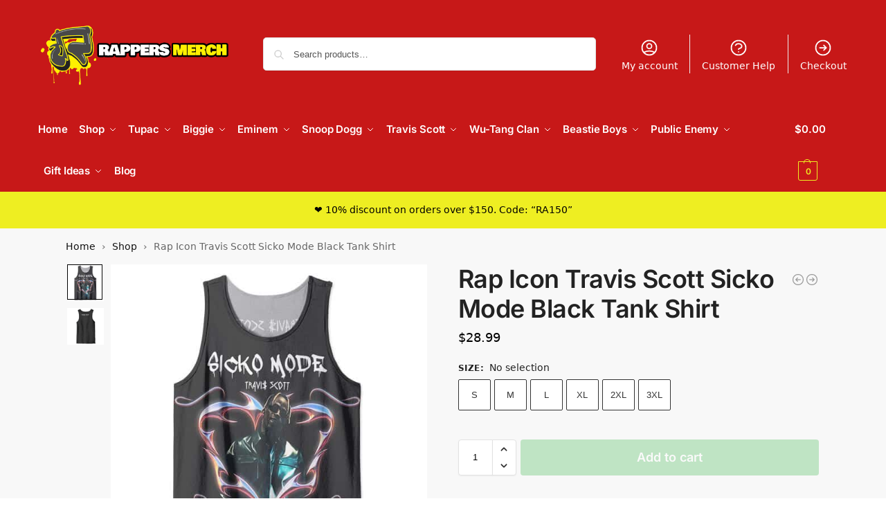

--- FILE ---
content_type: text/html; charset=UTF-8
request_url: https://rappersmerch.com/product/rap-icon-travis-scott-sicko-mode-black-tank-shirt/
body_size: 22847
content:
<!doctype html><html lang="en-US"><head><meta charset="UTF-8"><meta name="viewport" content="height=device-height, width=device-width, initial-scale=1"><link rel="profile" href="https://gmpg.org/xfn/11"><link rel="pingback" href="https://rappersmerch.com/xmlrpc.php"><link media="all" href="https://rappersmerch.com/wp-content/cache/autoptimize/css/autoptimize_7ddf80c7f11f3e97fa9f98822fcd555c.css" rel="stylesheet"><title>Rap Icon Travis Scott Sicko Mode Black Tank Shirt</title><meta name="robots" content="max-snippet:-1,max-image-preview:standard,max-video-preview:-1" /><link rel="canonical" href="https://rappersmerch.com/product/rap-icon-travis-scott-sicko-mode-black-tank-shirt/" /><meta name="description" content="Embark on a rhythmic odyssey of style with the Rap Icon Travis Scott Sicko Mode Black Tank Shirt, a dynamic testament to urban flair and musical prowess that…" /> <script type="application/ld+json">{"@context":"https://schema.org","@graph":[{"@type":"WebSite","@id":"https://rappersmerch.com/#/schema/WebSite","url":"https://rappersmerch.com/","name":"Rappers Merch","description":"Hip Hop Clothing & Merchandise","inLanguage":"en-US","potentialAction":{"@type":"SearchAction","target":{"@type":"EntryPoint","urlTemplate":"https://rappersmerch.com/search/{search_term_string}/"},"query-input":"required name=search_term_string"},"publisher":{"@type":"Organization","@id":"https://rappersmerch.com/#/schema/Organization","name":"Rappers Merch","url":"https://rappersmerch.com/","logo":{"@type":"ImageObject","url":"https://rappersmerch.com/wp-content/uploads/2021/05/cropped-Rappers-Merch-Header-Logo.png","contentUrl":"https://rappersmerch.com/wp-content/uploads/2021/05/cropped-Rappers-Merch-Header-Logo.png","width":907,"height":314}}},{"@type":"WebPage","@id":"https://rappersmerch.com/product/rap-icon-travis-scott-sicko-mode-black-tank-shirt/","url":"https://rappersmerch.com/product/rap-icon-travis-scott-sicko-mode-black-tank-shirt/","name":"Rap Icon Travis Scott Sicko Mode Black Tank Shirt","description":"Embark on a rhythmic odyssey of style with the Rap Icon Travis Scott Sicko Mode Black Tank Shirt, a dynamic testament to urban flair and musical prowess that…","inLanguage":"en-US","isPartOf":{"@id":"https://rappersmerch.com/#/schema/WebSite"},"breadcrumb":{"@type":"BreadcrumbList","@id":"https://rappersmerch.com/#/schema/BreadcrumbList","itemListElement":[{"@type":"ListItem","position":1,"item":"https://rappersmerch.com/","name":"Rappers Merch"},{"@type":"ListItem","position":2,"item":"https://rappersmerch.com/shop/","name":"Shop"},{"@type":"ListItem","position":3,"name":"Rap Icon Travis Scott Sicko Mode Black Tank Shirt"}]},"potentialAction":{"@type":"ReadAction","target":"https://rappersmerch.com/product/rap-icon-travis-scott-sicko-mode-black-tank-shirt/"},"datePublished":"2022-10-18T02:02:58+00:00","dateModified":"2024-01-19T04:33:21+00:00"}]}</script> <link rel="alternate" title="oEmbed (JSON)" type="application/json+oembed" href="https://rappersmerch.com/wp-json/oembed/1.0/embed?url=https%3A%2F%2Frappersmerch.com%2Fproduct%2Frap-icon-travis-scott-sicko-mode-black-tank-shirt%2F" /><link rel="alternate" title="oEmbed (XML)" type="text/xml+oembed" href="https://rappersmerch.com/wp-json/oembed/1.0/embed?url=https%3A%2F%2Frappersmerch.com%2Fproduct%2Frap-icon-travis-scott-sicko-mode-black-tank-shirt%2F&#038;format=xml" /> <noscript><link rel='stylesheet' id='shoptimizer-main-min-css' href='https://rappersmerch.com/wp-content/themes/shoptimizer/assets/css/main/main.min.css?ver=2.9.1' type='text/css' media='all' /> </noscript><script type="e2c112eea23265bb843a892e-text/javascript">!function(n){"use strict";n.loadCSS||(n.loadCSS=function(){});var o=loadCSS.relpreload={};if(o.support=function(){var e;try{e=n.document.createElement("link").relList.supports("preload")}catch(t){e=!1}return function(){return e}}(),o.bindMediaToggle=function(t){var e=t.media||"all";function a(){t.media=e}t.addEventListener?t.addEventListener("load",a):t.attachEvent&&t.attachEvent("onload",a),setTimeout(function(){t.rel="stylesheet",t.media="only x"}),setTimeout(a,3e3)},o.poly=function(){if(!o.support())for(var t=n.document.getElementsByTagName("link"),e=0;e<t.length;e++){var a=t[e];"preload"!==a.rel||"style"!==a.getAttribute("as")||a.getAttribute("data-loadcss")||(a.setAttribute("data-loadcss",!0),o.bindMediaToggle(a))}},!o.support()){o.poly();var t=n.setInterval(o.poly,500);n.addEventListener?n.addEventListener("load",function(){o.poly(),n.clearInterval(t)}):n.attachEvent&&n.attachEvent("onload",function(){o.poly(),n.clearInterval(t)})}"undefined"!=typeof exports?exports.loadCSS=loadCSS:n.loadCSS=loadCSS}("undefined"!=typeof global?global:this);</script> <script type="text/template" id="tmpl-variation-template"><div class="woocommerce-variation-description">{{{ data.variation.variation_description }}}</div>
	<div class="woocommerce-variation-price">{{{ data.variation.price_html }}}</div>
	<div class="woocommerce-variation-availability">{{{ data.variation.availability_html }}}</div></script> <script type="text/template" id="tmpl-unavailable-variation-template"><p role="alert">Sorry, this product is unavailable. Please choose a different combination.</p></script> <script src="https://rappersmerch.com/wp-includes/js/jquery/jquery.min.js?ver=3.7.1" id="jquery-core-js" type="e2c112eea23265bb843a892e-text/javascript"></script> <script type="e2c112eea23265bb843a892e-text/javascript" id="jquery-js-after">jQuery.event.special.touchstart={setup:function(e,t,s){this.addEventListener("touchstart",s,{passive:!t.includes("noPreventDefault")})}},jQuery.event.special.touchmove={setup:function(e,t,s){this.addEventListener("touchmove",s,{passive:!t.includes("noPreventDefault")})}},jQuery.event.special.wheel={setup:function(e,t,s){this.addEventListener("wheel",s,{passive:!0})}},jQuery.event.special.mousewheel={setup:function(e,t,s){this.addEventListener("mousewheel",s,{passive:!0})}};
//# sourceURL=jquery-js-after</script> <script type="e2c112eea23265bb843a892e-text/javascript" id="wp-util-js-extra">var _wpUtilSettings = {"ajax":{"url":"/wp-admin/admin-ajax.php"}};
//# sourceURL=wp-util-js-extra</script> <script type="e2c112eea23265bb843a892e-text/javascript" id="wc-single-product-js-extra">var wc_single_product_params = {"i18n_required_rating_text":"Please select a rating","i18n_rating_options":["1 of 5 stars","2 of 5 stars","3 of 5 stars","4 of 5 stars","5 of 5 stars"],"i18n_product_gallery_trigger_text":"View full-screen image gallery","review_rating_required":"yes","flexslider":{"rtl":false,"animation":"slide","smoothHeight":true,"directionNav":true,"controlNav":"thumbnails","slideshow":false,"animationSpeed":500,"animationLoop":false,"allowOneSlide":false},"zoom_enabled":"","zoom_options":[],"photoswipe_enabled":"","photoswipe_options":{"shareEl":false,"closeOnScroll":false,"history":false,"hideAnimationDuration":0,"showAnimationDuration":0},"flexslider_enabled":""};
//# sourceURL=wc-single-product-js-extra</script> <script type="e2c112eea23265bb843a892e-text/javascript" id="woocommerce-js-extra">var woocommerce_params = {"ajax_url":"/wp-admin/admin-ajax.php","wc_ajax_url":"/?wc-ajax=%%endpoint%%","i18n_password_show":"Show password","i18n_password_hide":"Hide password"};
//# sourceURL=woocommerce-js-extra</script> <link rel="https://api.w.org/" href="https://rappersmerch.com/wp-json/" /><link rel="alternate" title="JSON" type="application/json" href="https://rappersmerch.com/wp-json/wp/v2/product/65754" /> <script type="e2c112eea23265bb843a892e-text/javascript">var commercekit_ajs = {"ajax_url":"\/?commercekit-ajax","ajax_nonce":0}; var commercekit_pdp = {"pdp_thumbnails":4,"pdp_lightbox":1,"pdp_gallery_layout":"vertical-scroll","pdp_sticky_atc":1,"cgkit_sticky_hdr_class":"body.sticky-m header.site-header","pdp_mobile_layout":"minimal","pdp_showedge_percent":"1.1"}; var commercekit_as = {"as_activate_atc":0,"cgkit_attr_gal":0,"as_swatch_link":1,"as_enable_tooltips":1,"swatches_ajax":0};</script> <link rel="preload" href="https://rappersmerch.com/wp-content/fonts/inter/UcC73FwrK3iLTeHuS_nVMrMxCp50SjIa1ZL7.woff2" as="font" type="font/woff2" crossorigin><link rel="preload" href="https://rappersmerch.com/wp-content/fonts/inter/UcC73FwrK3iLTeHuS_nVMrMxCp50SjIa1ZL7.woff2" as="font" type="font/woff2" crossorigin> <noscript><style>.woocommerce-product-gallery{opacity:1 !important}</style></noscript><link rel="icon" href="https://rappersmerch.com/wp-content/uploads/2021/05/cropped-FAVICON-Logo-Rappers-Merch-1-1-3-32x32.png" sizes="32x32" /><link rel="icon" href="https://rappersmerch.com/wp-content/uploads/2021/05/cropped-FAVICON-Logo-Rappers-Merch-1-1-3-192x192.png" sizes="192x192" /><link rel="apple-touch-icon" href="https://rappersmerch.com/wp-content/uploads/2021/05/cropped-FAVICON-Logo-Rappers-Merch-1-1-3-180x180.png" /><meta name="msapplication-TileImage" content="https://rappersmerch.com/wp-content/uploads/2021/05/cropped-FAVICON-Logo-Rappers-Merch-1-1-3-270x270.png" /></head><body  data-instant-allow-external-links class="wp-singular product-template-default single single-product postid-65754 wp-custom-logo wp-theme-shoptimizer theme-shoptimizer sp-easy-accordion-enabled woocommerce woocommerce-page woocommerce-no-js sticky-m sticky-d m-search-bh m-grid-2 post-l2 plp-below wc-active pdp-g-regular product-align-left"> <button class="mobile-menu close-drawer" aria-label="Close menu"> <span aria-hidden="true"> <svg xmlns="http://www.w3.org/2000/svg" fill="none" viewBox="0 0 24 24" stroke="currentColor" stroke-width="1.5"><path stroke-linecap="round" stroke-linejoin="round" d="M6 18L18 6M6 6l12 12"></path></svg> </span> </button><div id="page" class="hfeed site"> <a class="skip-link screen-reader-text" href="#site-navigation">Skip to navigation</a> <a class="skip-link screen-reader-text" href="#content">Skip to content</a><header id="masthead" class="site-header"><div class="menu-overlay"></div><div class="main-header col-full"><div class="site-branding"> <button class="menu-toggle" aria-label="Menu" aria-controls="site-navigation" aria-expanded="false"> <span class="bar"></span><span class="bar"></span><span class="bar"></span> </button> <a href="https://rappersmerch.com/" class="custom-logo-link"><img width="907" height="314" src="https://rappersmerch.com/wp-content/uploads/2021/05/cropped-Rappers-Merch-Header-Logo.png" class="custom-logo" alt="Rappers Merch" srcset="https://rappersmerch.com/wp-content/uploads/2021/05/cropped-Rappers-Merch-Header-Logo.png 907w, https://rappersmerch.com/wp-content/uploads/2021/05/cropped-Rappers-Merch-Header-Logo-300x104.png 300w, https://rappersmerch.com/wp-content/uploads/2021/05/cropped-Rappers-Merch-Header-Logo-150x52.png 150w, https://rappersmerch.com/wp-content/uploads/2021/05/cropped-Rappers-Merch-Header-Logo-562x195.png 562w, https://rappersmerch.com/wp-content/uploads/2021/05/cropped-Rappers-Merch-Header-Logo-768x266.png 768w" sizes="(max-width: 907px) 100vw, 907px" /></a></div><div class="site-search type-outline"><div class="widget woocommerce widget_product_search"><form role="search" method="get" class="woocommerce-product-search" action="https://rappersmerch.com/"> <label class="screen-reader-text" for="woocommerce-product-search-field-0">Search for:</label> <input type="search" id="woocommerce-product-search-field-0" class="search-field" placeholder="Search products&hellip;" value="" name="s" /> <button type="submit" value="Search" class="">Search</button> <input type="hidden" name="post_type" value="product" /></form></div></div><nav class="secondary-navigation" aria-label="Secondary Navigation"><div class="menu-secondary-menu-container"><ul id="menu-secondary-menu" class="menu"><li id="menu-item-6715" class="menu-item menu-item-type-post_type menu-item-object-page menu-item-6715"><a href="https://rappersmerch.com/my-account/">My account<div class="icon-wrapper"> <svg xmlns="http://www.w3.org/2000/svg" fill="none" viewbox="0 0 24 24" stroke="currentColor"> <path stroke-linecap="round" stroke-linejoin="round" stroke-width="2" d="M5.121 17.804A13.937 13.937 0 0112 16c2.5 0 4.847.655 6.879 1.804M15 10a3 3 0 11-6 0 3 3 0 016 0zm6 2a9 9 0 11-18 0 9 9 0 0118 0z" /> </svg></div></a></li><li id="menu-item-74370" class="menu-item menu-item-type-post_type menu-item-object-page menu-item-74370"><a href="https://rappersmerch.com/customer-help/">Customer Help<div class="icon-wrapper"> <svg xmlns="http://www.w3.org/2000/svg" fill="none" viewbox="0 0 24 24" stroke="currentColor"> <path stroke-linecap="round" stroke-linejoin="round" stroke-width="2" d="M8.228 9c.549-1.165 2.03-2 3.772-2 2.21 0 4 1.343 4 3 0 1.4-1.278 2.575-3.006 2.907-.542.104-.994.54-.994 1.093m0 3h.01M21 12a9 9 0 11-18 0 9 9 0 0118 0z" /> </svg></div></a></li><li id="menu-item-6716" class="menu-item menu-item-type-post_type menu-item-object-page menu-item-6716"><a href="https://rappersmerch.com/checkout/">Checkout<div class="icon-wrapper"> <svg xmlns="http://www.w3.org/2000/svg" fill="none" viewBox="0 0 24 24" stroke="currentColor"> <path stroke-linecap="round" stroke-linejoin="round" stroke-width="2" d="M13 9l3 3m0 0l-3 3m3-3H8m13 0a9 9 0 11-18 0 9 9 0 0118 0z" /> </svg></div></a></li></ul></div></nav><nav class="site-header-cart menu" aria-label="Cart contents"><div class="shoptimizer-cart"> <a class="cart-contents" role="button" href="https://rappersmerch.com/cart/" title="View your shopping cart"> <span class="amount"><span class="woocommerce-Price-amount amount"><span class="woocommerce-Price-currencySymbol">&#036;</span>0.00</span></span> <span class="count">0</span> </a></div></nav><div class="s-observer"></div></div></header><div class="col-full-nav"><div class="shoptimizer-primary-navigation col-full"><nav id="site-navigation" class="main-navigation hover-intent" aria-label="Primary Navigation"><div class="primary-navigation"><div class="menu-primary-menu-container"><ul id="menu-primary-menu" class="menu"><li id="nav-menu-item-68899" class="menu-item menu-item-type-post_type menu-item-object-page menu-item-home" ><a href="https://rappersmerch.com/" class="cg-menu-link main-menu-link"><span>Home</span></a></li><li id="nav-menu-item-7157" class="menu-item menu-item-type-custom menu-item-object-custom menu-item-has-children"  aria-haspopup="true" aria-expanded="false"><a href="https://rappersmerch.com/shop/" class="cg-menu-link main-menu-link"><span>Shop</span></a><span class="caret"></span><div class='sub-menu-wrapper'><div class='container'><ul class='sub-menu'><li id="nav-menu-item-43312" class="menu-item menu-item-type-custom menu-item-object-custom" ><a href="https://rappersmerch.com/shop/?orderby=date" class="cg-menu-link sub-menu-link"><span>New Arrivals</span></a></li><li id="nav-menu-item-43313" class="menu-item menu-item-type-custom menu-item-object-custom" ><a href="https://rappersmerch.com/shop/?orderby=popularity" class="cg-menu-link sub-menu-link"><span>Best Sellers</span></a></li><li id="nav-menu-item-7158" class="menu-item menu-item-type-custom menu-item-object-custom" ><a href="https://rappersmerch.com/shop-by-rapper/" class="cg-menu-link sub-menu-link"><span>Shop by Category</span></a></li><li id="nav-menu-item-7159" class="menu-item menu-item-type-post_type menu-item-object-page current_page_parent" ><a href="https://rappersmerch.com/shop/" class="cg-menu-link sub-menu-link"><span>Shop All Products</span></a></li></ul></div></div></li><li id="nav-menu-item-7155" class="full-width menu-item menu-item-type-custom menu-item-object-custom menu-item-has-children"  aria-haspopup="true" aria-expanded="false"><a href="https://rappersmerch.com/2pac/" class="cg-menu-link main-menu-link"><span>Tupac</span></a><span class="caret"></span><div class='sub-menu-wrapper'><div class='container'><ul class='sub-menu'><li id="nav-menu-item-43508" class="menu-item menu-item-type-custom menu-item-object-custom menu-item-has-children"  aria-haspopup="true" aria-expanded="false"><a href="#" class="cg-menu-link sub-menu-link"><span>KIDS &#038; BABIES</span></a><span class="caret"></span><div class='sub-menu-wrapper'><div class='container'><ul class='sub-menu'><li id="nav-menu-item-43512" class="menu-item menu-item-type-custom menu-item-object-custom" ><a href="https://rappersmerch.com/2pac/tupac-shakur-baby-clothes/" class="cg-menu-link sub-menu-link"><span>Baby Bodysuits</span></a></li><li id="nav-menu-item-43534" class="divider menu-item menu-item-type-custom menu-item-object-custom" ><a href="https://rappersmerch.com/2pac/tupac-shakur-kids-sweatshirts/" class="cg-menu-link sub-menu-link"><span>Kids Sweatshirts</span></a></li></ul></div></div></li><li id="nav-menu-item-43509" class="menu-item menu-item-type-custom menu-item-object-custom menu-item-has-children"  aria-haspopup="true" aria-expanded="false"><a href="#" class="cg-menu-link sub-menu-link"><span>MEN &#038; UNISEX</span></a><span class="caret"></span><div class='sub-menu-wrapper'><div class='container'><ul class='sub-menu'><li id="nav-menu-item-43514" class="menu-item menu-item-type-custom menu-item-object-custom" ><a href="https://rappersmerch.com/2pac/tupac-shakur-baseball-jerseys/" class="cg-menu-link sub-menu-link"><span>Baseball Jerseys</span></a></li><li id="nav-menu-item-43515" class="menu-item menu-item-type-custom menu-item-object-custom" ><a href="https://rappersmerch.com/2pac/tupac-shakur-t-shirts/" class="cg-menu-link sub-menu-link"><span>T-shirts</span></a></li><li id="nav-menu-item-60790" class="menu-item menu-item-type-custom menu-item-object-custom" ><a href="https://rappersmerch.com/2pac/tupac-shakur-tank-tops/" class="cg-menu-link sub-menu-link"><span>Tank Tops</span></a></li><li id="nav-menu-item-91131" class="menu-item menu-item-type-taxonomy menu-item-object-product_cat" ><a href="https://rappersmerch.com/2pac/tupac-shakur-basketball-jerseys/" class="cg-menu-link sub-menu-link"><span>Basketball Jerseys</span></a></li><li id="nav-menu-item-43516" class="divider menu-item menu-item-type-custom menu-item-object-custom" ><a href="https://rappersmerch.com/2pac/tupac-shakur-hoodies/" class="cg-menu-link sub-menu-link"><span>Hoodies</span></a></li><li id="nav-menu-item-43518" class="menu-item menu-item-type-custom menu-item-object-custom" ><a href="https://rappersmerch.com/2pac/tupac-shakur-zip-up-hoodie/" class="cg-menu-link sub-menu-link"><span>Zip Up Hoodies</span></a></li><li id="nav-menu-item-51468" class="menu-item menu-item-type-custom menu-item-object-custom" ><a href="https://rappersmerch.com/2pac/tupac-shakur-sweatshirts/" class="cg-menu-link sub-menu-link"><span>Crewneck Sweatshirts</span></a></li><li id="nav-menu-item-43519" class="menu-item menu-item-type-custom menu-item-object-custom" ><a href="https://rappersmerch.com/2pac/tupac-shakur-bomber-jackets/" class="cg-menu-link sub-menu-link"><span>Bomber Jackets</span></a></li><li id="nav-menu-item-45411" class="divider menu-item menu-item-type-custom menu-item-object-custom" ><a href="https://rappersmerch.com/2pac/tupac-shakur-joggers-sweatpants/" class="cg-menu-link sub-menu-link"><span>Joggers</span></a></li><li id="nav-menu-item-80054" class="menu-item menu-item-type-taxonomy menu-item-object-product_cat" ><a href="https://rappersmerch.com/2pac/tupac-shorts/" class="cg-menu-link sub-menu-link"><span>Shorts &#038; Swim Trunks</span></a></li><li id="nav-menu-item-43520" class="menu-item menu-item-type-custom menu-item-object-custom" ><a href="https://rappersmerch.com/2pac/tupac-shakur-men-underwear/" class="cg-menu-link sub-menu-link"><span>Underwear</span></a></li><li id="nav-menu-item-43521" class="menu-item menu-item-type-custom menu-item-object-custom" ><a href="https://rappersmerch.com/2pac/tupac-shakur-pajamas/" class="cg-menu-link sub-menu-link"><span>Pajama Sets</span></a></li><li id="nav-menu-item-43525" class="divider menu-item menu-item-type-custom menu-item-object-custom" ><a href="https://rappersmerch.com/2pac/tupac-shakur-slide-sandals/" class="cg-menu-link sub-menu-link"><span>Slide Sandals</span></a></li></ul></div></div></li><li id="nav-menu-item-43510" class="menu-item menu-item-type-custom menu-item-object-custom menu-item-has-children"  aria-haspopup="true" aria-expanded="false"><a href="#" class="cg-menu-link sub-menu-link"><span>ACCESSORIES</span></a><span class="caret"></span><div class='sub-menu-wrapper'><div class='container'><ul class='sub-menu'><li id="nav-menu-item-43532" class="menu-item menu-item-type-custom menu-item-object-custom" ><a href="https://rappersmerch.com/2pac/tupac-shakur-bedding-sets/" class="cg-menu-link sub-menu-link"><span>Bedding Sets</span></a></li></ul></div></div></li></ul></div></div></li><li id="nav-menu-item-8704" class="full-width menu-item menu-item-type-custom menu-item-object-custom menu-item-has-children"  aria-haspopup="true" aria-expanded="false"><a href="https://rappersmerch.com/biggie/" class="cg-menu-link main-menu-link"><span>Biggie</span></a><span class="caret"></span><div class='sub-menu-wrapper'><div class='container'><ul class='sub-menu'><li id="nav-menu-item-43536" class="menu-item menu-item-type-custom menu-item-object-custom menu-item-has-children"  aria-haspopup="true" aria-expanded="false"><a href="#" class="cg-menu-link sub-menu-link"><span>KIDS &#038; BABIES</span></a><span class="caret"></span><div class='sub-menu-wrapper'><div class='container'><ul class='sub-menu'><li id="nav-menu-item-43540" class="menu-item menu-item-type-custom menu-item-object-custom" ><a href="https://rappersmerch.com/biggie/biggie-smalls-baby-clothes/" class="cg-menu-link sub-menu-link"><span>Baby Bodysuits</span></a></li></ul></div></div></li><li id="nav-menu-item-43537" class="menu-item menu-item-type-custom menu-item-object-custom menu-item-has-children"  aria-haspopup="true" aria-expanded="false"><a href="#" class="cg-menu-link sub-menu-link"><span>MEN &#038; UNISEX</span></a><span class="caret"></span><div class='sub-menu-wrapper'><div class='container'><ul class='sub-menu'><li id="nav-menu-item-43542" class="menu-item menu-item-type-custom menu-item-object-custom" ><a href="https://rappersmerch.com/biggie/biggie-smalls-baseball-jerseys/" class="cg-menu-link sub-menu-link"><span>Baseball Jerseys</span></a></li><li id="nav-menu-item-51478" class="menu-item menu-item-type-custom menu-item-object-custom" ><a href="https://rappersmerch.com/biggie/biggie-smalls-t-shirts/" class="cg-menu-link sub-menu-link"><span>T-shirts</span></a></li><li id="nav-menu-item-61590" class="menu-item menu-item-type-custom menu-item-object-custom" ><a href="https://rappersmerch.com/biggie/biggie-smalls-tank-tops/" class="cg-menu-link sub-menu-link"><span>Tank Tops</span></a></li><li id="nav-menu-item-91133" class="menu-item menu-item-type-taxonomy menu-item-object-product_cat" ><a href="https://rappersmerch.com/biggie/biggie-smalls-basketball-jerseys/" class="cg-menu-link sub-menu-link"><span>Basketball Jerseys</span></a></li><li id="nav-menu-item-43543" class="divider menu-item menu-item-type-custom menu-item-object-custom" ><a href="https://rappersmerch.com/biggie/biggie-smalls-hoodies/" class="cg-menu-link sub-menu-link"><span>Hoodies</span></a></li><li id="nav-menu-item-43544" class="menu-item menu-item-type-custom menu-item-object-custom" ><a href="https://rappersmerch.com/biggie/biggie-smalls-zip-up-hoodies/" class="cg-menu-link sub-menu-link"><span>Zip Up Hoodies</span></a></li><li id="nav-menu-item-43545" class="menu-item menu-item-type-custom menu-item-object-custom" ><a href="https://rappersmerch.com/biggie/biggie-smalls-sweatshirts/" class="cg-menu-link sub-menu-link"><span>Crewneck Sweatshirts</span></a></li><li id="nav-menu-item-43546" class="menu-item menu-item-type-custom menu-item-object-custom" ><a href="https://rappersmerch.com/biggie/biggie-smalls-bomber-jackets/" class="cg-menu-link sub-menu-link"><span>Bomber Jackets</span></a></li><li id="nav-menu-item-83337" class="divider menu-item menu-item-type-taxonomy menu-item-object-product_cat" ><a href="https://rappersmerch.com/biggie/biggie-smalls-shorts-swim-trunks/" class="cg-menu-link sub-menu-link"><span>Shorts</span></a></li><li id="nav-menu-item-46447" class="menu-item menu-item-type-custom menu-item-object-custom" ><a href="https://rappersmerch.com/biggie/biggie-joggers-sweatpants/" class="cg-menu-link sub-menu-link"><span>Joggers</span></a></li><li id="nav-menu-item-43547" class="menu-item menu-item-type-custom menu-item-object-custom" ><a href="https://rappersmerch.com/biggie/biggie-smalls-men-underwear/" class="cg-menu-link sub-menu-link"><span>Underwear</span></a></li><li id="nav-menu-item-43548" class="menu-item menu-item-type-custom menu-item-object-custom" ><a href="https://rappersmerch.com/biggie/biggie-smalls-pajamas/" class="cg-menu-link sub-menu-link"><span>Pajama Sets</span></a></li></ul></div></div></li><li id="nav-menu-item-43538" class="menu-item menu-item-type-custom menu-item-object-custom menu-item-has-children"  aria-haspopup="true" aria-expanded="false"><a href="#" class="cg-menu-link sub-menu-link"><span>ACCESSORIES</span></a><span class="caret"></span><div class='sub-menu-wrapper'><div class='container'><ul class='sub-menu'><li id="nav-menu-item-43556" class="menu-item menu-item-type-custom menu-item-object-custom" ><a href="https://rappersmerch.com/biggie/biggie-smalls-bedding-sets/" class="cg-menu-link sub-menu-link"><span>Bedding Sets</span></a></li></ul></div></div></li></ul></div></div></li><li id="nav-menu-item-9232" class="full-width menu-item menu-item-type-custom menu-item-object-custom menu-item-has-children"  aria-haspopup="true" aria-expanded="false"><a href="https://rappersmerch.com/eminem/" class="cg-menu-link main-menu-link"><span>Eminem</span></a><span class="caret"></span><div class='sub-menu-wrapper'><div class='container'><ul class='sub-menu'><li id="nav-menu-item-43565" class="menu-item menu-item-type-custom menu-item-object-custom menu-item-has-children"  aria-haspopup="true" aria-expanded="false"><a href="#" class="cg-menu-link sub-menu-link"><span>KIDS &#038; BABIES</span></a><span class="caret"></span><div class='sub-menu-wrapper'><div class='container'><ul class='sub-menu'><li id="nav-menu-item-43569" class="menu-item menu-item-type-custom menu-item-object-custom" ><a href="https://rappersmerch.com/eminem/eminem-baby-clothes/" class="cg-menu-link sub-menu-link"><span>Baby Bodysuits</span></a></li></ul></div></div></li><li id="nav-menu-item-43566" class="menu-item menu-item-type-custom menu-item-object-custom menu-item-has-children"  aria-haspopup="true" aria-expanded="false"><a href="#" class="cg-menu-link sub-menu-link"><span>MEN &#038; UNISEX</span></a><span class="caret"></span><div class='sub-menu-wrapper'><div class='container'><ul class='sub-menu'><li id="nav-menu-item-43578" class="menu-item menu-item-type-custom menu-item-object-custom" ><a href="https://rappersmerch.com/eminem/eminem-baseball-jerseys/" class="cg-menu-link sub-menu-link"><span>Baseball Jerseys</span></a></li><li id="nav-menu-item-53883" class="menu-item menu-item-type-custom menu-item-object-custom" ><a href="https://rappersmerch.com/eminem/eminem-t-shirts/" class="cg-menu-link sub-menu-link"><span>T-shirts</span></a></li><li id="nav-menu-item-64997" class="menu-item menu-item-type-custom menu-item-object-custom" ><a href="https://rappersmerch.com/eminem/eminem-tank-tops/" class="cg-menu-link sub-menu-link"><span>Tank Tops</span></a></li><li id="nav-menu-item-43580" class="divider menu-item menu-item-type-custom menu-item-object-custom" ><a href="https://rappersmerch.com/eminem/eminem-hoodies/" class="cg-menu-link sub-menu-link"><span>Hoodies</span></a></li><li id="nav-menu-item-43581" class="menu-item menu-item-type-custom menu-item-object-custom" ><a href="https://rappersmerch.com/eminem/eminem-zip-up-hoodies/" class="cg-menu-link sub-menu-link"><span>Zip Up Hoodies</span></a></li><li id="nav-menu-item-47843" class="menu-item menu-item-type-custom menu-item-object-custom" ><a href="https://rappersmerch.com/eminem/eminem-sweatshirts/" class="cg-menu-link sub-menu-link"><span>Crewneck Sweatshirts</span></a></li><li id="nav-menu-item-43582" class="menu-item menu-item-type-custom menu-item-object-custom" ><a href="https://rappersmerch.com/eminem/eminem-bomber-jackets/" class="cg-menu-link sub-menu-link"><span>Bomber Jackets</span></a></li><li id="nav-menu-item-43583" class="divider menu-item menu-item-type-custom menu-item-object-custom" ><a href="https://rappersmerch.com/eminem/eminem-men-underwear/" class="cg-menu-link sub-menu-link"><span>Underwear</span></a></li><li id="nav-menu-item-43584" class="menu-item menu-item-type-custom menu-item-object-custom" ><a href="https://rappersmerch.com/eminem/eminem-adult-pajamas/" class="cg-menu-link sub-menu-link"><span>Pajama Sets</span></a></li></ul></div></div></li><li id="nav-menu-item-43567" class="menu-item menu-item-type-custom menu-item-object-custom menu-item-has-children"  aria-haspopup="true" aria-expanded="false"><a href="#" class="cg-menu-link sub-menu-link"><span>ACCESSORIES</span></a><span class="caret"></span><div class='sub-menu-wrapper'><div class='container'><ul class='sub-menu'><li id="nav-menu-item-89218" class="menu-item menu-item-type-taxonomy menu-item-object-product_cat" ><a href="https://rappersmerch.com/eminem/eminem-bucket-hats/" class="cg-menu-link sub-menu-link"><span>Bucket Hats</span></a></li><li id="nav-menu-item-43575" class="menu-item menu-item-type-custom menu-item-object-custom" ><a href="https://rappersmerch.com/eminem/eminem-bedding-sets/" class="cg-menu-link sub-menu-link"><span>Bedding Sets</span></a></li></ul></div></div></li></ul></div></div></li><li id="nav-menu-item-10686" class="full-width menu-item menu-item-type-custom menu-item-object-custom menu-item-has-children"  aria-haspopup="true" aria-expanded="false"><a href="https://rappersmerch.com/snoop-dogg/" class="cg-menu-link main-menu-link"><span>Snoop Dogg</span></a><span class="caret"></span><div class='sub-menu-wrapper'><div class='container'><ul class='sub-menu'><li id="nav-menu-item-43587" class="menu-item menu-item-type-custom menu-item-object-custom menu-item-has-children"  aria-haspopup="true" aria-expanded="false"><a href="#" class="cg-menu-link sub-menu-link"><span>KIDS &#038; BABIES</span></a><span class="caret"></span><div class='sub-menu-wrapper'><div class='container'><ul class='sub-menu'><li id="nav-menu-item-43591" class="menu-item menu-item-type-custom menu-item-object-custom" ><a href="https://rappersmerch.com/snoop-dogg/snoop-dogg-baby-clothes/" class="cg-menu-link sub-menu-link"><span>Baby Bodysuits</span></a></li></ul></div></div></li><li id="nav-menu-item-43588" class="menu-item menu-item-type-custom menu-item-object-custom menu-item-has-children"  aria-haspopup="true" aria-expanded="false"><a href="#" class="cg-menu-link sub-menu-link"><span>MEN &#038; UNISEX</span></a><span class="caret"></span><div class='sub-menu-wrapper'><div class='container'><ul class='sub-menu'><li id="nav-menu-item-43602" class="menu-item menu-item-type-custom menu-item-object-custom" ><a href="https://rappersmerch.com/snoop-dogg/snoop-dogg-baseball-jerseys/" class="cg-menu-link sub-menu-link"><span>Baseball Jerseys</span></a></li><li id="nav-menu-item-51513" class="menu-item menu-item-type-custom menu-item-object-custom" ><a href="https://rappersmerch.com/snoop-dogg/snoop-dogg-t-shirts/" class="cg-menu-link sub-menu-link"><span>T-shirts</span></a></li><li id="nav-menu-item-66314" class="menu-item menu-item-type-custom menu-item-object-custom" ><a href="https://rappersmerch.com/snoop-dogg/snoop-dogg-tank-tops/" class="cg-menu-link sub-menu-link"><span>Tank Tops</span></a></li><li id="nav-menu-item-43603" class="divider menu-item menu-item-type-custom menu-item-object-custom" ><a href="https://rappersmerch.com/snoop-dogg/snoop-dogg-hoodies/" class="cg-menu-link sub-menu-link"><span>Hoodies</span></a></li><li id="nav-menu-item-43608" class="menu-item menu-item-type-custom menu-item-object-custom" ><a href="https://rappersmerch.com/snoop-dogg/snoop-dogg-zip-up-hoodies/" class="cg-menu-link sub-menu-link"><span>Zip Up Hoodies</span></a></li><li id="nav-menu-item-70031" class="menu-item menu-item-type-custom menu-item-object-custom" ><a href="https://rappersmerch.com/snoop-dogg/snoop-dogg-sweatshirt/" class="cg-menu-link sub-menu-link"><span>Sweatshirts</span></a></li><li id="nav-menu-item-43604" class="menu-item menu-item-type-custom menu-item-object-custom" ><a href="https://rappersmerch.com/snoop-dogg/snoop-dogg-bomber-jackets/" class="cg-menu-link sub-menu-link"><span>Bomber Jackets</span></a></li><li id="nav-menu-item-43605" class="divider menu-item menu-item-type-custom menu-item-object-custom" ><a href="https://rappersmerch.com/snoop-dogg/snoop-dogg-men-underwear/" class="cg-menu-link sub-menu-link"><span>Underwear</span></a></li><li id="nav-menu-item-81354" class="menu-item menu-item-type-taxonomy menu-item-object-product_cat" ><a href="https://rappersmerch.com/snoop-dogg/snoop-dogg-shorts/" class="cg-menu-link sub-menu-link"><span>Shorts &#038; Swim Trunks</span></a></li></ul></div></div></li><li id="nav-menu-item-43589" class="menu-item menu-item-type-custom menu-item-object-custom menu-item-has-children"  aria-haspopup="true" aria-expanded="false"><a href="#" class="cg-menu-link sub-menu-link"><span>ACCESSORIES</span></a><span class="caret"></span><div class='sub-menu-wrapper'><div class='container'><ul class='sub-menu'><li id="nav-menu-item-89213" class="menu-item menu-item-type-taxonomy menu-item-object-product_cat" ><a href="https://rappersmerch.com/snoop-dogg/snoop-dogg-bucket-hats/" class="cg-menu-link sub-menu-link"><span>Bucket Hats</span></a></li><li id="nav-menu-item-43596" class="menu-item menu-item-type-custom menu-item-object-custom" ><a href="https://rappersmerch.com/snoop-dogg/snoop-dogg-bedding-sets/" class="cg-menu-link sub-menu-link"><span>Bedding Sets</span></a></li></ul></div></div></li></ul></div></div></li><li id="nav-menu-item-35802" class="menu-item menu-item-type-custom menu-item-object-custom menu-item-has-children"  aria-haspopup="true" aria-expanded="false"><a href="https://rappersmerch.com/travis-scott/" class="cg-menu-link main-menu-link"><span>Travis Scott</span></a><span class="caret"></span><div class='sub-menu-wrapper'><div class='container'><ul class='sub-menu'><li id="nav-menu-item-56447" class="menu-item menu-item-type-custom menu-item-object-custom" ><a href="https://rappersmerch.com/travis-scott/travis-scott-t-shirts/" class="cg-menu-link sub-menu-link"><span>T-shirts</span></a></li><li id="nav-menu-item-65527" class="menu-item menu-item-type-custom menu-item-object-custom" ><a href="https://rappersmerch.com/travis-scott/travis-scott-tank-tops/" class="cg-menu-link sub-menu-link"><span>Tank Tops</span></a></li><li id="nav-menu-item-72373" class="menu-item menu-item-type-custom menu-item-object-custom" ><a href="https://rappersmerch.com/travis-scott/travis-scott-baseball-jersey/" class="cg-menu-link sub-menu-link"><span>Baseball Jerseys</span></a></li><li id="nav-menu-item-43561" class="divider menu-item menu-item-type-custom menu-item-object-custom" ><a href="https://rappersmerch.com/travis-scott/travis-scott-hoodies/" class="cg-menu-link sub-menu-link"><span>Hoodies</span></a></li><li id="nav-menu-item-43562" class="menu-item menu-item-type-custom menu-item-object-custom" ><a href="https://rappersmerch.com/travis-scott/travis-scott-zip-up-hoodies/" class="cg-menu-link sub-menu-link"><span>Zip Up Hoodies</span></a></li><li id="nav-menu-item-49492" class="menu-item menu-item-type-custom menu-item-object-custom" ><a href="https://rappersmerch.com/travis-scott/travis-scott-sweatshirts/" class="cg-menu-link sub-menu-link"><span>Crewneck Sweatshirts</span></a></li><li id="nav-menu-item-78349" class="menu-item menu-item-type-taxonomy menu-item-object-product_cat" ><a href="https://rappersmerch.com/travis-scott/travis-scott-bomber-varsity-jackets/" class="cg-menu-link sub-menu-link"><span>Bomber Jackets</span></a></li><li id="nav-menu-item-49073" class="divider menu-item menu-item-type-custom menu-item-object-custom" ><a href="https://rappersmerch.com/travis-scott/travis-scott-adult-pajamas/" class="cg-menu-link sub-menu-link"><span>Pajama Sets</span></a></li></ul></div></div></li><li id="nav-menu-item-52324" class="menu-item menu-item-type-custom menu-item-object-custom menu-item-has-children"  aria-haspopup="true" aria-expanded="false"><a href="https://rappersmerch.com/wu-tang-clan/" class="cg-menu-link main-menu-link"><span>Wu-Tang Clan</span></a><span class="caret"></span><div class='sub-menu-wrapper'><div class='container'><ul class='sub-menu'><li id="nav-menu-item-57196" class="menu-item menu-item-type-custom menu-item-object-custom" ><a href="https://rappersmerch.com/wu-tang-clan/wu-tang-clan-shirts/" class="cg-menu-link sub-menu-link"><span>T-shirts</span></a></li><li id="nav-menu-item-77505" class="menu-item menu-item-type-taxonomy menu-item-object-product_cat" ><a href="https://rappersmerch.com/wu-tang-clan/wu-tang-clan-polo-shirts/" class="cg-menu-link sub-menu-link"><span>Polo Shirts</span></a></li><li id="nav-menu-item-66762" class="menu-item menu-item-type-custom menu-item-object-custom" ><a href="https://rappersmerch.com/wu-tang-clan/wu-tang-clan-tank-tops/" class="cg-menu-link sub-menu-link"><span>Tank Tops</span></a></li><li id="nav-menu-item-74358" class="menu-item menu-item-type-taxonomy menu-item-object-product_cat" ><a href="https://rappersmerch.com/wu-tang-clan/wu-tang-clan-baseball-jersey/" class="cg-menu-link sub-menu-link"><span>Baseball Jerseys</span></a></li><li id="nav-menu-item-87404" class="menu-item menu-item-type-taxonomy menu-item-object-product_cat" ><a href="https://rappersmerch.com/wu-tang-clan/wu-tang-basketball-jersey/" class="cg-menu-link sub-menu-link"><span>Basketball Jerseys</span></a></li><li id="nav-menu-item-85521" class="menu-item menu-item-type-taxonomy menu-item-object-product_cat" ><a href="https://rappersmerch.com/wu-tang-clan/wu-tang-clan-hawaiian-shirts/" class="cg-menu-link sub-menu-link"><span>Hawaiian Shirts</span></a></li><li id="nav-menu-item-68795" class="divider menu-item menu-item-type-custom menu-item-object-custom" ><a href="https://rappersmerch.com/wu-tang-clan/wu-tang-clan-hoodies/" class="cg-menu-link sub-menu-link"><span>Hoodies</span></a></li><li id="nav-menu-item-75087" class="menu-item menu-item-type-taxonomy menu-item-object-product_cat" ><a href="https://rappersmerch.com/wu-tang-clan/wu-tang-clan-zip-up-hoodie/" class="cg-menu-link sub-menu-link"><span>Zip-Up Hoodies</span></a></li><li id="nav-menu-item-70835" class="menu-item menu-item-type-custom menu-item-object-custom" ><a href="https://rappersmerch.com/wu-tang-clan/wu-tang-clan-sweatshirt/" class="cg-menu-link sub-menu-link"><span>Sweatshirts</span></a></li><li id="nav-menu-item-74629" class="menu-item menu-item-type-taxonomy menu-item-object-product_cat" ><a href="https://rappersmerch.com/wu-tang-clan/wu-tang-bomber-jacket/" class="cg-menu-link sub-menu-link"><span>Bomber Jackets</span></a></li><li id="nav-menu-item-82062" class="menu-item menu-item-type-taxonomy menu-item-object-product_cat" ><a href="https://rappersmerch.com/wu-tang-clan/wu-tang-clan-shorts/" class="cg-menu-link sub-menu-link"><span>Shorts &#038; Swim Trunks</span></a></li><li id="nav-menu-item-87407" class="menu-item menu-item-type-taxonomy menu-item-object-product_cat" ><a href="https://rappersmerch.com/wu-tang-clan/wu-tang-pajamas/" class="cg-menu-link sub-menu-link"><span>Pajamas</span></a></li></ul></div></div></li><li id="nav-menu-item-52328" class="menu-item menu-item-type-custom menu-item-object-custom menu-item-has-children"  aria-haspopup="true" aria-expanded="false"><a href="https://rappersmerch.com/beastie-boys/" class="cg-menu-link main-menu-link"><span>Beastie Boys</span></a><span class="caret"></span><div class='sub-menu-wrapper'><div class='container'><ul class='sub-menu'><li id="nav-menu-item-52331" class="menu-item menu-item-type-custom menu-item-object-custom" ><a href="https://rappersmerch.com/beastie-boys/beastie-boys-baseball-jerseys/" class="cg-menu-link sub-menu-link"><span>Baseball Jerseys</span></a></li><li id="nav-menu-item-58030" class="menu-item menu-item-type-custom menu-item-object-custom" ><a href="https://rappersmerch.com/beastie-boys/beastie-boys-t-shirts/" class="cg-menu-link sub-menu-link"><span>T-shirts</span></a></li><li id="nav-menu-item-67535" class="menu-item menu-item-type-custom menu-item-object-custom" ><a href="https://rappersmerch.com/beastie-boys/beastie-boys-tank-tops/" class="cg-menu-link sub-menu-link"><span>Tank Tops</span></a></li><li id="nav-menu-item-68934" class="divider menu-item menu-item-type-custom menu-item-object-custom" ><a href="https://rappersmerch.com/beastie-boys/beastie-boys-hoodies/" class="cg-menu-link sub-menu-link"><span>Hoodies</span></a></li><li id="nav-menu-item-74387" class="menu-item menu-item-type-taxonomy menu-item-object-product_cat" ><a href="https://rappersmerch.com/beastie-boys/beastie-boys-zip-up-hoodie/" class="cg-menu-link sub-menu-link"><span>Zip-Up Hoodies</span></a></li><li id="nav-menu-item-71588" class="menu-item menu-item-type-custom menu-item-object-custom" ><a href="https://rappersmerch.com/beastie-boys/beastie-boys-sweatshirt/" class="cg-menu-link sub-menu-link"><span>Sweatshirts</span></a></li></ul></div></div></li><li id="nav-menu-item-52334" class="menu-item menu-item-type-custom menu-item-object-custom menu-item-has-children"  aria-haspopup="true" aria-expanded="false"><a href="https://rappersmerch.com/public-enemy/" class="cg-menu-link main-menu-link"><span>Public Enemy</span></a><span class="caret"></span><div class='sub-menu-wrapper'><div class='container'><ul class='sub-menu'><li id="nav-menu-item-60040" class="menu-item menu-item-type-custom menu-item-object-custom" ><a href="https://rappersmerch.com/public-enemy/public-enemy-t-shirts/" class="cg-menu-link sub-menu-link"><span>T-shirts</span></a></li><li id="nav-menu-item-68142" class="menu-item menu-item-type-custom menu-item-object-custom" ><a href="https://rappersmerch.com/public-enemy/public-enemy-tank-tops/" class="cg-menu-link sub-menu-link"><span>Tank Tops</span></a></li><li id="nav-menu-item-74398" class="menu-item menu-item-type-taxonomy menu-item-object-product_cat" ><a href="https://rappersmerch.com/public-enemy/public-enemy-baseball-jersey/" class="cg-menu-link sub-menu-link"><span>Baseball Jerseys</span></a></li><li id="nav-menu-item-69250" class="menu-item menu-item-type-custom menu-item-object-custom" ><a href="https://rappersmerch.com/public-enemy/public-enemy-hoodie/" class="cg-menu-link sub-menu-link"><span>Hoodies</span></a></li><li id="nav-menu-item-71777" class="menu-item menu-item-type-custom menu-item-object-custom" ><a href="https://rappersmerch.com/public-enemy/public-enemy-sweatshirt/" class="cg-menu-link sub-menu-link"><span>Sweatshirts</span></a></li><li id="nav-menu-item-78325" class="menu-item menu-item-type-taxonomy menu-item-object-product_cat" ><a href="https://rappersmerch.com/public-enemy-bomber-jackets/" class="cg-menu-link sub-menu-link"><span>Bomber Jackets</span></a></li><li id="nav-menu-item-83323" class="menu-item menu-item-type-taxonomy menu-item-object-product_cat" ><a href="https://rappersmerch.com/public-enemy/public-enemy-shorts-swim-trunks/" class="cg-menu-link sub-menu-link"><span>Shorts</span></a></li></ul></div></div></li><li id="nav-menu-item-46419" class="menu-item menu-item-type-custom menu-item-object-custom menu-item-has-children"  aria-haspopup="true" aria-expanded="false"><a href="https://rappersmerch.com/90s-hip-hop-gift-ideas-list-rap-lovers/" class="cg-menu-link main-menu-link"><span>Gift Ideas</span></a><span class="caret"></span><div class='sub-menu-wrapper'><div class='container'><ul class='sub-menu'><li id="nav-menu-item-46420" class="menu-item menu-item-type-custom menu-item-object-custom" ><a href="https://rappersmerch.com/best-tupac-shakur-gift-ideas/" class="cg-menu-link sub-menu-link"><span>Tupac Gifts</span></a></li><li id="nav-menu-item-46430" class="menu-item menu-item-type-custom menu-item-object-custom" ><a href="https://rappersmerch.com/best-notorious-big-gift-ideas/" class="cg-menu-link sub-menu-link"><span>Notorious BIG Gifts</span></a></li><li id="nav-menu-item-46432" class="menu-item menu-item-type-custom menu-item-object-custom" ><a href="https://rappersmerch.com/best-eminem-gift-ideas/" class="cg-menu-link sub-menu-link"><span>Eminem Gifts</span></a></li><li id="nav-menu-item-46434" class="menu-item menu-item-type-custom menu-item-object-custom" ><a href="https://rappersmerch.com/best-snoop-doggg-gift-ideas/" class="cg-menu-link sub-menu-link"><span>Snoop Dogg Gifts</span></a></li><li id="nav-menu-item-46433" class="menu-item menu-item-type-custom menu-item-object-custom" ><a href="https://rappersmerch.com/best-travis-scott-gift-ideas/" class="cg-menu-link sub-menu-link"><span>Travis Scott Gifts</span></a></li><li id="nav-menu-item-57201" class="menu-item menu-item-type-custom menu-item-object-custom" ><a href="https://rappersmerch.com/best-wu-tang-clan-gift-ideas/" class="cg-menu-link sub-menu-link"><span>Wu-Tang Clan Gifts</span></a></li><li id="nav-menu-item-57202" class="menu-item menu-item-type-custom menu-item-object-custom" ><a href="https://rappersmerch.com/best-beastie-boys-gift-ideas/" class="cg-menu-link sub-menu-link"><span>Beastie Boys Gifts</span></a></li><li id="nav-menu-item-57203" class="menu-item menu-item-type-custom menu-item-object-custom" ><a href="https://rappersmerch.com/best-public-enemy-gift-ideas/" class="cg-menu-link sub-menu-link"><span>Public Enemy Gifts</span></a></li></ul></div></div></li><li id="nav-menu-item-77541" class="menu-item menu-item-type-post_type menu-item-object-page" ><a href="https://rappersmerch.com/blog/" class="cg-menu-link main-menu-link"><span>Blog</span></a></li></ul></div></div></nav><div class="mobile-extra"><div id="text-15" class="widget widget_text"><div class="textwidget"><h4>Browse</h4><ul><li><a href="https://rappersmerch.com/my-account/">My Account</a></li><li><a href="https://rappersmerch.com/customer-help/">Help &amp; FAQs</a></li><li><a href="https://rappersmerch.com/cart/">Cart</a></li><li><a href="https://rappersmerch.com/checkout/">Checkout</a></li><li><a href="https://rappersmerch.com/contact-us/">Contact us</a></li><li><a href="https://rappersmerch.com/customer-help/">Shipping Info</a></li><li><a href="https://rappersmerch.com/customer-help/">Return Policy</a></li></ul><h4>Social</h4><ul><li><a href="https://www.pinterest.com/rappersmerchstore/">Pinterest</a></li><li><a href="https://www.tiktok.com/@rappers_merch">TikTok</a></li></ul></div></div></div><nav class="site-header-cart menu" aria-label="Cart contents"><div class="shoptimizer-cart"> <a class="cart-contents" role="button" href="https://rappersmerch.com/cart/" title="View your shopping cart"> <span class="amount"><span class="woocommerce-Price-amount amount"><span class="woocommerce-Price-currencySymbol">&#036;</span>0.00</span></span> <span class="count">0</span> </a></div></nav></div></div><div class="mobile-overlay"></div><div class="header-widget-region" role="complementary"><div class="col-full"><div id="text-2" class="widget widget_text"><div class="textwidget"><p>❤️ 10% discount on orders over $150. Code: &#8220;RA150&#8221;</p></div></div></div></div><div id="content" class="site-content" tabindex="-1"><div class="shoptimizer-archive"><div class="archive-header"><div class="col-full"><div class="seoframework woocommerce-breadcrumb"><nav aria-label="Breadcrumb" class="tsf-breadcrumb"><ol><li class="breadcrumb-item"><a href="https://rappersmerch.com/">Home</a></li><li class="breadcrumb-item"><a href="https://rappersmerch.com/shop/">Shop</a></li><li class="breadcrumb-item"><span aria-current="page">Rap Icon Travis Scott Sicko Mode Black Tank Shirt</span></li></ol></nav></div><div class="woocommerce"></div></div></div><div class="col-full"><div id="primary" class="content-area"><main id="main" class="site-main" role="main"><div class="woocommerce-notices-wrapper"></div><div id="product-65754" class="product type-product post-65754 status-publish first instock product_cat-travis-scott-tank-tops has-post-thumbnail shipping-taxable purchasable product-type-variable"><div class="product-details-wrapper"><div id="commercegurus-pdp-gallery-wrapper" class="images ckit-mobile-pdp-gallery-active cgkit-gallery-vertical-scroll"><div id="commercegurus-pdp-gallery" class="cg-grid-layout cg-layout-vertical-scroll  cg-lightbox-active" data-layout-class="cg-layout-vertical-scroll" style="visibility: hidden"><div style="--swiper-navigation-color: #fff; --swiper-pagination-color: #fff" class="swiper-container cg-main-swiper"><ul class="swiper-wrapper cg-psp-gallery" itemscope itemtype="http://schema.org/ImageGallery"><li class="woocommerce-product-gallery__image swiper-slide less-images" itemprop="associatedMedia" itemscope itemtype="http://schema.org/ImageObject"> <a class="swiper-slide-imglink" title="click to zoom-in" href="https://rappersmerch.com/wp-content/uploads/2022/10/Rap-Icon-Travis-Scott-Sicko-Mode-Black-Tank-Shirt.jpg" itemprop="contentUrl" data-size="562x562"> <img width="562" height="562" src="https://rappersmerch.com/wp-content/uploads/2022/10/Rap-Icon-Travis-Scott-Sicko-Mode-Black-Tank-Shirt.jpg" class="wp-post-image skip-lazy" alt="Rap Icon Travis Scott Sicko Mode Black Tank Shirt" title="Rap Icon Travis Scott Sicko Mode Black Tank Shirt" data-caption="" fetchpriority="high" decoding="async" srcset="https://rappersmerch.com/wp-content/uploads/2022/10/Rap-Icon-Travis-Scott-Sicko-Mode-Black-Tank-Shirt.jpg 562w, https://rappersmerch.com/wp-content/uploads/2022/10/Rap-Icon-Travis-Scott-Sicko-Mode-Black-Tank-Shirt-400x400.jpg 400w, https://rappersmerch.com/wp-content/uploads/2022/10/Rap-Icon-Travis-Scott-Sicko-Mode-Black-Tank-Shirt-150x150.jpg 150w, https://rappersmerch.com/wp-content/uploads/2022/10/Rap-Icon-Travis-Scott-Sicko-Mode-Black-Tank-Shirt-441x441.jpg 441w, https://rappersmerch.com/wp-content/uploads/2022/10/Rap-Icon-Travis-Scott-Sicko-Mode-Black-Tank-Shirt-300x300.jpg 300w" sizes="(max-width: 360px) 330px, (max-width: 562px) 100vw, 562px" /> </a></li><li class="woocommerce-product-gallery__image swiper-slide less-images" itemprop="associatedMedia" itemscope itemtype="http://schema.org/ImageObject"> <a class="swiper-slide-imglink" title="click to zoom-in" href="https://rappersmerch.com/wp-content/uploads/2022/10/Rap-Icon-Travis-Scott-Sicko-Mode-Black-Tank-Shirt-back.jpg" itemprop="contentUrl" data-size="562x562"> <img width="562" height="562" src="https://rappersmerch.com/wp-content/uploads/2022/10/Rap-Icon-Travis-Scott-Sicko-Mode-Black-Tank-Shirt-back.jpg" class="wp-post-image" alt="Rap Icon Travis Scott Sicko Mode Black Tank Shirt" title="Rap Icon Travis Scott Sicko Mode Black Tank Shirt - back" data-caption="" fetchpriority="high" decoding="async" srcset="https://rappersmerch.com/wp-content/uploads/2022/10/Rap-Icon-Travis-Scott-Sicko-Mode-Black-Tank-Shirt-back.jpg 562w, https://rappersmerch.com/wp-content/uploads/2022/10/Rap-Icon-Travis-Scott-Sicko-Mode-Black-Tank-Shirt-back-400x400.jpg 400w, https://rappersmerch.com/wp-content/uploads/2022/10/Rap-Icon-Travis-Scott-Sicko-Mode-Black-Tank-Shirt-back-150x150.jpg 150w, https://rappersmerch.com/wp-content/uploads/2022/10/Rap-Icon-Travis-Scott-Sicko-Mode-Black-Tank-Shirt-back-441x441.jpg 441w, https://rappersmerch.com/wp-content/uploads/2022/10/Rap-Icon-Travis-Scott-Sicko-Mode-Black-Tank-Shirt-back-300x300.jpg 300w" sizes="(max-width: 360px) 330px, (max-width: 562px) 100vw, 562px" /> </a></li></ul><div class="swiper-button-next" aria-label="Next slide"></div><div class="swiper-button-prev" aria-label="Previous slide"></div></div><div thumbsSlider="" class="swiper-container cg-thumb-swiper cg-thumbs-4 cg-thumbs-count-2"><ul class="swiper-wrapper flex-control-nav" itemscope itemtype="http://schema.org/ImageGallery"><li class="swiper-slide " itemprop="associatedMedia" itemscope itemtype="http://schema.org/ImageObject" data-variation-id="65762" data-index="0"> <img width="150" height="150" src="https://rappersmerch.com/wp-content/uploads/2022/10/Rap-Icon-Travis-Scott-Sicko-Mode-Black-Tank-Shirt-150x150.jpg" class="wp-post-image" alt="Rap Icon Travis Scott Sicko Mode Black Tank Shirt" title="Rap Icon Travis Scott Sicko Mode Black Tank Shirt" data-caption="" decoding="async" srcset="https://rappersmerch.com/wp-content/uploads/2022/10/Rap-Icon-Travis-Scott-Sicko-Mode-Black-Tank-Shirt-150x150.jpg 150w, https://rappersmerch.com/wp-content/uploads/2022/10/Rap-Icon-Travis-Scott-Sicko-Mode-Black-Tank-Shirt-400x400.jpg 400w, https://rappersmerch.com/wp-content/uploads/2022/10/Rap-Icon-Travis-Scott-Sicko-Mode-Black-Tank-Shirt-441x441.jpg 441w, https://rappersmerch.com/wp-content/uploads/2022/10/Rap-Icon-Travis-Scott-Sicko-Mode-Black-Tank-Shirt-300x300.jpg 300w, https://rappersmerch.com/wp-content/uploads/2022/10/Rap-Icon-Travis-Scott-Sicko-Mode-Black-Tank-Shirt.jpg 562w" sizes="(max-width: 360px) 75px, (max-width: 150px) 100vw, 150px" /></li><li class="swiper-slide " itemprop="associatedMedia" itemscope itemtype="http://schema.org/ImageObject" data-variation-id="65761" data-index="1"> <img width="150" height="150" src="https://rappersmerch.com/wp-content/uploads/2022/10/Rap-Icon-Travis-Scott-Sicko-Mode-Black-Tank-Shirt-back-150x150.jpg" class="wp-post-image" alt="Rap Icon Travis Scott Sicko Mode Black Tank Shirt" title="Rap Icon Travis Scott Sicko Mode Black Tank Shirt - back" data-caption="" decoding="async" srcset="https://rappersmerch.com/wp-content/uploads/2022/10/Rap-Icon-Travis-Scott-Sicko-Mode-Black-Tank-Shirt-back-150x150.jpg 150w, https://rappersmerch.com/wp-content/uploads/2022/10/Rap-Icon-Travis-Scott-Sicko-Mode-Black-Tank-Shirt-back-400x400.jpg 400w, https://rappersmerch.com/wp-content/uploads/2022/10/Rap-Icon-Travis-Scott-Sicko-Mode-Black-Tank-Shirt-back-441x441.jpg 441w, https://rappersmerch.com/wp-content/uploads/2022/10/Rap-Icon-Travis-Scott-Sicko-Mode-Black-Tank-Shirt-back-300x300.jpg 300w, https://rappersmerch.com/wp-content/uploads/2022/10/Rap-Icon-Travis-Scott-Sicko-Mode-Black-Tank-Shirt-back.jpg 562w" sizes="(max-width: 360px) 75px, (max-width: 150px) 100vw, 150px" /></li></ul></div></div></div><div id="cgkit-pdp-gallery-outside" style="height:0px;"></div><div class="pswp" tabindex="-1" role="dialog" aria-hidden="true" id="pswp"><div class="pswp__bg"></div><div class="pswp__scroll-wrap"><div class="pswp__container"><div class="pswp__item"></div><div class="pswp__item"></div><div class="pswp__item"></div></div><div class="pswp__ui pswp__ui--hidden"><div class="pswp__top-bar"><div class="pswp__counter"></div> <button class="pswp__button pswp__button--close" aria-label="Close (Esc)"></button> <button class="pswp__button pswp__button--share" aria-label="Share"></button> <button class="pswp__button pswp__button--fs" aria-label="Toggle fullscreen"></button> <button class="pswp__button pswp__button--zoom" aria-label="Zoom in/out"></button><div class="pswp__preloader"><div class="pswp__preloader__icn"><div class="pswp__preloader__cut"><div class="pswp__preloader__donut"></div></div></div></div></div><div class="pswp__share-modal pswp__share-modal--hidden pswp__single-tap"><div class="pswp__share-tooltip"></div></div> <button class="pswp__button pswp__button--arrow--left" aria-label="Previous (arrow left)"></button> <button class="pswp__button pswp__button--arrow--right" aria-label="Next (arrow right)"> </button><div class="pswp__caption"><div class="pswp__caption__center"></div></div></div></div></div><section class="commercekit-sticky-add-to-cart   cgkit-atc-product-variable"><div class="col-full"><div class="commercekit-sticky-add-to-cart__content"><ul class="commercekit-atc-tab-links"><li id="cgkit-tab-title-description"> <a class="commercekit-atc-tab" data-id="#tab-title-description" href="#tab-description"> Description </a></li><li id="cgkit-tab-title-additional_information"> <a class="commercekit-atc-tab" data-id="#tab-title-additional_information" href="#tab-additional_information"> Additional information </a></li></ul><div class="commercekit-sticky-add-to-cart__content-button"> <span class="commercekit-sticky-add-to-cart__content-price" style="display: none;"><span class="woocommerce-Price-amount amount"><span class="woocommerce-Price-currencySymbol">&#036;</span>28.99</span></span> <a href="#" class="sticky-atc_button button"> Add to cart </a></div></div></div></section><div class="summary entry-summary"><div class="shoptimizer-product-prevnext"> <a href="https://rappersmerch.com/product/dope-astroworld-artwork-travis-scott-tank-top/" 
 aria-label="Dope Astroworld Artwork Travis Scott Tank Top"> <svg xmlns="http://www.w3.org/2000/svg" fill="none" viewBox="0 0 24 24" stroke="currentColor"> <path stroke-linecap="round" stroke-linejoin="round" stroke-width="1.5" 
 d="M11 15l-3-3m0 0l3-3m-3 3h8M3 12a9 9 0 1118 0 9 9 0 01-18 0z" /> </svg><div class="tooltip"> <img width="300" height="300" src="https://rappersmerch.com/wp-content/uploads/2022/10/Dope-Astroworld-Artwork-Travis-Scott-Tank-Top-2-300x300.jpg" class="attachment-woocommerce_thumbnail size-woocommerce_thumbnail" alt="Dope Astroworld Artwork Travis Scott Tank Top" /> <span class="title">Dope Astroworld Artwork Travis Scott Tank Top</span> <span class="prevnext_price"><span class="woocommerce-Price-amount amount"><span class="woocommerce-Price-currencySymbol">&#036;</span>28.99</span></span></div> </a> <a href="https://rappersmerch.com/product/travis-butterfly-effect-trippy-swirl-singlet/" 
 aria-label="Travis Butterfly Effect Trippy Swirl Singlet"> <svg xmlns="http://www.w3.org/2000/svg" fill="none" viewBox="0 0 24 24" stroke="currentColor"> <path stroke-linecap="round" stroke-linejoin="round" stroke-width="1.5" 
 d="M13 9l3 3m0 0l-3 3m3-3H8m13 0a9 9 0 11-18 0 9 9 0 0118 0z" /> </svg><div class="tooltip"> <img width="300" height="300" src="https://rappersmerch.com/wp-content/uploads/2022/10/Travis-Scott-Butterfly-Effect-Trippy-Swirl-Singlet-300x300.jpg" class="attachment-woocommerce_thumbnail size-woocommerce_thumbnail" alt="Travis Scott Butterfly Effect Trippy Swirl Singlet" loading="lazy" /> <span class="title">Travis Butterfly Effect Trippy Swirl Singlet</span> <span class="prevnext_price"><span class="woocommerce-Price-amount amount"><span class="woocommerce-Price-currencySymbol">&#036;</span>28.99</span></span></div> </a></div><h1 class="product_title entry-title">Rap Icon Travis Scott Sicko Mode Black Tank Shirt</h1><p class="price"><span class="woocommerce-Price-amount amount"><bdi><span class="woocommerce-Price-currencySymbol">&#36;</span>28.99</bdi></span></p><div class="clear"></div><div id="shoptimizer-sticky-anchor"></div><form class="variations_form cart" action="https://rappersmerch.com/product/rap-icon-travis-scott-sicko-mode-black-tank-shirt/" method="post" enctype='multipart/form-data' data-product_id="65754" data-product_variations="[{&quot;attributes&quot;:{&quot;attribute_size&quot;:&quot;S&quot;},&quot;availability_html&quot;:&quot;&quot;,&quot;backorders_allowed&quot;:false,&quot;dimensions&quot;:{&quot;length&quot;:&quot;&quot;,&quot;width&quot;:&quot;&quot;,&quot;height&quot;:&quot;&quot;},&quot;dimensions_html&quot;:&quot;N\/A&quot;,&quot;display_price&quot;:28.99,&quot;display_regular_price&quot;:28.99,&quot;image&quot;:{&quot;title&quot;:&quot;Rap Icon Travis Scott Sicko Mode Black Tank Shirt&quot;,&quot;caption&quot;:&quot;&quot;,&quot;url&quot;:&quot;https:\/\/rappersmerch.com\/wp-content\/uploads\/2022\/10\/Rap-Icon-Travis-Scott-Sicko-Mode-Black-Tank-Shirt.jpg&quot;,&quot;alt&quot;:&quot;Rap Icon Travis Scott Sicko Mode Black Tank Shirt&quot;,&quot;src&quot;:&quot;https:\/\/rappersmerch.com\/wp-content\/uploads\/2022\/10\/Rap-Icon-Travis-Scott-Sicko-Mode-Black-Tank-Shirt.jpg&quot;,&quot;srcset&quot;:&quot;https:\/\/rappersmerch.com\/wp-content\/uploads\/2022\/10\/Rap-Icon-Travis-Scott-Sicko-Mode-Black-Tank-Shirt.jpg 562w, https:\/\/rappersmerch.com\/wp-content\/uploads\/2022\/10\/Rap-Icon-Travis-Scott-Sicko-Mode-Black-Tank-Shirt-400x400.jpg 400w, https:\/\/rappersmerch.com\/wp-content\/uploads\/2022\/10\/Rap-Icon-Travis-Scott-Sicko-Mode-Black-Tank-Shirt-150x150.jpg 150w, https:\/\/rappersmerch.com\/wp-content\/uploads\/2022\/10\/Rap-Icon-Travis-Scott-Sicko-Mode-Black-Tank-Shirt-441x441.jpg 441w, https:\/\/rappersmerch.com\/wp-content\/uploads\/2022\/10\/Rap-Icon-Travis-Scott-Sicko-Mode-Black-Tank-Shirt-300x300.jpg 300w&quot;,&quot;sizes&quot;:&quot;(max-width: 562px) 100vw, 562px&quot;,&quot;full_src&quot;:&quot;https:\/\/rappersmerch.com\/wp-content\/uploads\/2022\/10\/Rap-Icon-Travis-Scott-Sicko-Mode-Black-Tank-Shirt.jpg&quot;,&quot;full_src_w&quot;:562,&quot;full_src_h&quot;:562,&quot;gallery_thumbnail_src&quot;:&quot;https:\/\/rappersmerch.com\/wp-content\/uploads\/2022\/10\/Rap-Icon-Travis-Scott-Sicko-Mode-Black-Tank-Shirt.jpg&quot;,&quot;gallery_thumbnail_src_w&quot;:150,&quot;gallery_thumbnail_src_h&quot;:150,&quot;thumb_src&quot;:&quot;https:\/\/rappersmerch.com\/wp-content\/uploads\/2022\/10\/Rap-Icon-Travis-Scott-Sicko-Mode-Black-Tank-Shirt-300x300.jpg&quot;,&quot;thumb_src_w&quot;:300,&quot;thumb_src_h&quot;:300,&quot;src_w&quot;:562,&quot;src_h&quot;:562},&quot;image_id&quot;:65762,&quot;is_downloadable&quot;:false,&quot;is_in_stock&quot;:true,&quot;is_purchasable&quot;:true,&quot;is_sold_individually&quot;:&quot;no&quot;,&quot;is_virtual&quot;:false,&quot;max_qty&quot;:&quot;&quot;,&quot;min_qty&quot;:1,&quot;price_html&quot;:&quot;&quot;,&quot;sku&quot;:&quot;TANK543-DK&quot;,&quot;variation_description&quot;:&quot;&quot;,&quot;variation_id&quot;:65755,&quot;variation_is_active&quot;:true,&quot;variation_is_visible&quot;:true,&quot;weight&quot;:&quot;&quot;,&quot;weight_html&quot;:&quot;N\/A&quot;,&quot;cgkit_stock_quantity&quot;:0,&quot;cgkit_low_stock_amount&quot;:0,&quot;cgkit_image_id&quot;:0},{&quot;attributes&quot;:{&quot;attribute_size&quot;:&quot;M&quot;},&quot;availability_html&quot;:&quot;&quot;,&quot;backorders_allowed&quot;:false,&quot;dimensions&quot;:{&quot;length&quot;:&quot;&quot;,&quot;width&quot;:&quot;&quot;,&quot;height&quot;:&quot;&quot;},&quot;dimensions_html&quot;:&quot;N\/A&quot;,&quot;display_price&quot;:28.99,&quot;display_regular_price&quot;:28.99,&quot;image&quot;:{&quot;title&quot;:&quot;Rap Icon Travis Scott Sicko Mode Black Tank Shirt&quot;,&quot;caption&quot;:&quot;&quot;,&quot;url&quot;:&quot;https:\/\/rappersmerch.com\/wp-content\/uploads\/2022\/10\/Rap-Icon-Travis-Scott-Sicko-Mode-Black-Tank-Shirt.jpg&quot;,&quot;alt&quot;:&quot;Rap Icon Travis Scott Sicko Mode Black Tank Shirt&quot;,&quot;src&quot;:&quot;https:\/\/rappersmerch.com\/wp-content\/uploads\/2022\/10\/Rap-Icon-Travis-Scott-Sicko-Mode-Black-Tank-Shirt.jpg&quot;,&quot;srcset&quot;:&quot;https:\/\/rappersmerch.com\/wp-content\/uploads\/2022\/10\/Rap-Icon-Travis-Scott-Sicko-Mode-Black-Tank-Shirt.jpg 562w, https:\/\/rappersmerch.com\/wp-content\/uploads\/2022\/10\/Rap-Icon-Travis-Scott-Sicko-Mode-Black-Tank-Shirt-400x400.jpg 400w, https:\/\/rappersmerch.com\/wp-content\/uploads\/2022\/10\/Rap-Icon-Travis-Scott-Sicko-Mode-Black-Tank-Shirt-150x150.jpg 150w, https:\/\/rappersmerch.com\/wp-content\/uploads\/2022\/10\/Rap-Icon-Travis-Scott-Sicko-Mode-Black-Tank-Shirt-441x441.jpg 441w, https:\/\/rappersmerch.com\/wp-content\/uploads\/2022\/10\/Rap-Icon-Travis-Scott-Sicko-Mode-Black-Tank-Shirt-300x300.jpg 300w&quot;,&quot;sizes&quot;:&quot;(max-width: 562px) 100vw, 562px&quot;,&quot;full_src&quot;:&quot;https:\/\/rappersmerch.com\/wp-content\/uploads\/2022\/10\/Rap-Icon-Travis-Scott-Sicko-Mode-Black-Tank-Shirt.jpg&quot;,&quot;full_src_w&quot;:562,&quot;full_src_h&quot;:562,&quot;gallery_thumbnail_src&quot;:&quot;https:\/\/rappersmerch.com\/wp-content\/uploads\/2022\/10\/Rap-Icon-Travis-Scott-Sicko-Mode-Black-Tank-Shirt.jpg&quot;,&quot;gallery_thumbnail_src_w&quot;:150,&quot;gallery_thumbnail_src_h&quot;:150,&quot;thumb_src&quot;:&quot;https:\/\/rappersmerch.com\/wp-content\/uploads\/2022\/10\/Rap-Icon-Travis-Scott-Sicko-Mode-Black-Tank-Shirt-300x300.jpg&quot;,&quot;thumb_src_w&quot;:300,&quot;thumb_src_h&quot;:300,&quot;src_w&quot;:562,&quot;src_h&quot;:562},&quot;image_id&quot;:65762,&quot;is_downloadable&quot;:false,&quot;is_in_stock&quot;:true,&quot;is_purchasable&quot;:true,&quot;is_sold_individually&quot;:&quot;no&quot;,&quot;is_virtual&quot;:false,&quot;max_qty&quot;:&quot;&quot;,&quot;min_qty&quot;:1,&quot;price_html&quot;:&quot;&quot;,&quot;sku&quot;:&quot;TANK543-DK&quot;,&quot;variation_description&quot;:&quot;&quot;,&quot;variation_id&quot;:65756,&quot;variation_is_active&quot;:true,&quot;variation_is_visible&quot;:true,&quot;weight&quot;:&quot;&quot;,&quot;weight_html&quot;:&quot;N\/A&quot;,&quot;cgkit_stock_quantity&quot;:0,&quot;cgkit_low_stock_amount&quot;:0,&quot;cgkit_image_id&quot;:0},{&quot;attributes&quot;:{&quot;attribute_size&quot;:&quot;L&quot;},&quot;availability_html&quot;:&quot;&quot;,&quot;backorders_allowed&quot;:false,&quot;dimensions&quot;:{&quot;length&quot;:&quot;&quot;,&quot;width&quot;:&quot;&quot;,&quot;height&quot;:&quot;&quot;},&quot;dimensions_html&quot;:&quot;N\/A&quot;,&quot;display_price&quot;:28.99,&quot;display_regular_price&quot;:28.99,&quot;image&quot;:{&quot;title&quot;:&quot;Rap Icon Travis Scott Sicko Mode Black Tank Shirt&quot;,&quot;caption&quot;:&quot;&quot;,&quot;url&quot;:&quot;https:\/\/rappersmerch.com\/wp-content\/uploads\/2022\/10\/Rap-Icon-Travis-Scott-Sicko-Mode-Black-Tank-Shirt.jpg&quot;,&quot;alt&quot;:&quot;Rap Icon Travis Scott Sicko Mode Black Tank Shirt&quot;,&quot;src&quot;:&quot;https:\/\/rappersmerch.com\/wp-content\/uploads\/2022\/10\/Rap-Icon-Travis-Scott-Sicko-Mode-Black-Tank-Shirt.jpg&quot;,&quot;srcset&quot;:&quot;https:\/\/rappersmerch.com\/wp-content\/uploads\/2022\/10\/Rap-Icon-Travis-Scott-Sicko-Mode-Black-Tank-Shirt.jpg 562w, https:\/\/rappersmerch.com\/wp-content\/uploads\/2022\/10\/Rap-Icon-Travis-Scott-Sicko-Mode-Black-Tank-Shirt-400x400.jpg 400w, https:\/\/rappersmerch.com\/wp-content\/uploads\/2022\/10\/Rap-Icon-Travis-Scott-Sicko-Mode-Black-Tank-Shirt-150x150.jpg 150w, https:\/\/rappersmerch.com\/wp-content\/uploads\/2022\/10\/Rap-Icon-Travis-Scott-Sicko-Mode-Black-Tank-Shirt-441x441.jpg 441w, https:\/\/rappersmerch.com\/wp-content\/uploads\/2022\/10\/Rap-Icon-Travis-Scott-Sicko-Mode-Black-Tank-Shirt-300x300.jpg 300w&quot;,&quot;sizes&quot;:&quot;(max-width: 562px) 100vw, 562px&quot;,&quot;full_src&quot;:&quot;https:\/\/rappersmerch.com\/wp-content\/uploads\/2022\/10\/Rap-Icon-Travis-Scott-Sicko-Mode-Black-Tank-Shirt.jpg&quot;,&quot;full_src_w&quot;:562,&quot;full_src_h&quot;:562,&quot;gallery_thumbnail_src&quot;:&quot;https:\/\/rappersmerch.com\/wp-content\/uploads\/2022\/10\/Rap-Icon-Travis-Scott-Sicko-Mode-Black-Tank-Shirt.jpg&quot;,&quot;gallery_thumbnail_src_w&quot;:150,&quot;gallery_thumbnail_src_h&quot;:150,&quot;thumb_src&quot;:&quot;https:\/\/rappersmerch.com\/wp-content\/uploads\/2022\/10\/Rap-Icon-Travis-Scott-Sicko-Mode-Black-Tank-Shirt-300x300.jpg&quot;,&quot;thumb_src_w&quot;:300,&quot;thumb_src_h&quot;:300,&quot;src_w&quot;:562,&quot;src_h&quot;:562},&quot;image_id&quot;:65762,&quot;is_downloadable&quot;:false,&quot;is_in_stock&quot;:true,&quot;is_purchasable&quot;:true,&quot;is_sold_individually&quot;:&quot;no&quot;,&quot;is_virtual&quot;:false,&quot;max_qty&quot;:&quot;&quot;,&quot;min_qty&quot;:1,&quot;price_html&quot;:&quot;&quot;,&quot;sku&quot;:&quot;TANK543-DK&quot;,&quot;variation_description&quot;:&quot;&quot;,&quot;variation_id&quot;:65757,&quot;variation_is_active&quot;:true,&quot;variation_is_visible&quot;:true,&quot;weight&quot;:&quot;&quot;,&quot;weight_html&quot;:&quot;N\/A&quot;,&quot;cgkit_stock_quantity&quot;:0,&quot;cgkit_low_stock_amount&quot;:0,&quot;cgkit_image_id&quot;:0},{&quot;attributes&quot;:{&quot;attribute_size&quot;:&quot;XL&quot;},&quot;availability_html&quot;:&quot;&quot;,&quot;backorders_allowed&quot;:false,&quot;dimensions&quot;:{&quot;length&quot;:&quot;&quot;,&quot;width&quot;:&quot;&quot;,&quot;height&quot;:&quot;&quot;},&quot;dimensions_html&quot;:&quot;N\/A&quot;,&quot;display_price&quot;:28.99,&quot;display_regular_price&quot;:28.99,&quot;image&quot;:{&quot;title&quot;:&quot;Rap Icon Travis Scott Sicko Mode Black Tank Shirt&quot;,&quot;caption&quot;:&quot;&quot;,&quot;url&quot;:&quot;https:\/\/rappersmerch.com\/wp-content\/uploads\/2022\/10\/Rap-Icon-Travis-Scott-Sicko-Mode-Black-Tank-Shirt.jpg&quot;,&quot;alt&quot;:&quot;Rap Icon Travis Scott Sicko Mode Black Tank Shirt&quot;,&quot;src&quot;:&quot;https:\/\/rappersmerch.com\/wp-content\/uploads\/2022\/10\/Rap-Icon-Travis-Scott-Sicko-Mode-Black-Tank-Shirt.jpg&quot;,&quot;srcset&quot;:&quot;https:\/\/rappersmerch.com\/wp-content\/uploads\/2022\/10\/Rap-Icon-Travis-Scott-Sicko-Mode-Black-Tank-Shirt.jpg 562w, https:\/\/rappersmerch.com\/wp-content\/uploads\/2022\/10\/Rap-Icon-Travis-Scott-Sicko-Mode-Black-Tank-Shirt-400x400.jpg 400w, https:\/\/rappersmerch.com\/wp-content\/uploads\/2022\/10\/Rap-Icon-Travis-Scott-Sicko-Mode-Black-Tank-Shirt-150x150.jpg 150w, https:\/\/rappersmerch.com\/wp-content\/uploads\/2022\/10\/Rap-Icon-Travis-Scott-Sicko-Mode-Black-Tank-Shirt-441x441.jpg 441w, https:\/\/rappersmerch.com\/wp-content\/uploads\/2022\/10\/Rap-Icon-Travis-Scott-Sicko-Mode-Black-Tank-Shirt-300x300.jpg 300w&quot;,&quot;sizes&quot;:&quot;(max-width: 562px) 100vw, 562px&quot;,&quot;full_src&quot;:&quot;https:\/\/rappersmerch.com\/wp-content\/uploads\/2022\/10\/Rap-Icon-Travis-Scott-Sicko-Mode-Black-Tank-Shirt.jpg&quot;,&quot;full_src_w&quot;:562,&quot;full_src_h&quot;:562,&quot;gallery_thumbnail_src&quot;:&quot;https:\/\/rappersmerch.com\/wp-content\/uploads\/2022\/10\/Rap-Icon-Travis-Scott-Sicko-Mode-Black-Tank-Shirt.jpg&quot;,&quot;gallery_thumbnail_src_w&quot;:150,&quot;gallery_thumbnail_src_h&quot;:150,&quot;thumb_src&quot;:&quot;https:\/\/rappersmerch.com\/wp-content\/uploads\/2022\/10\/Rap-Icon-Travis-Scott-Sicko-Mode-Black-Tank-Shirt-300x300.jpg&quot;,&quot;thumb_src_w&quot;:300,&quot;thumb_src_h&quot;:300,&quot;src_w&quot;:562,&quot;src_h&quot;:562},&quot;image_id&quot;:65762,&quot;is_downloadable&quot;:false,&quot;is_in_stock&quot;:true,&quot;is_purchasable&quot;:true,&quot;is_sold_individually&quot;:&quot;no&quot;,&quot;is_virtual&quot;:false,&quot;max_qty&quot;:&quot;&quot;,&quot;min_qty&quot;:1,&quot;price_html&quot;:&quot;&quot;,&quot;sku&quot;:&quot;TANK543-DK&quot;,&quot;variation_description&quot;:&quot;&quot;,&quot;variation_id&quot;:65758,&quot;variation_is_active&quot;:true,&quot;variation_is_visible&quot;:true,&quot;weight&quot;:&quot;&quot;,&quot;weight_html&quot;:&quot;N\/A&quot;,&quot;cgkit_stock_quantity&quot;:0,&quot;cgkit_low_stock_amount&quot;:0,&quot;cgkit_image_id&quot;:0},{&quot;attributes&quot;:{&quot;attribute_size&quot;:&quot;2XL&quot;},&quot;availability_html&quot;:&quot;&quot;,&quot;backorders_allowed&quot;:false,&quot;dimensions&quot;:{&quot;length&quot;:&quot;&quot;,&quot;width&quot;:&quot;&quot;,&quot;height&quot;:&quot;&quot;},&quot;dimensions_html&quot;:&quot;N\/A&quot;,&quot;display_price&quot;:28.99,&quot;display_regular_price&quot;:28.99,&quot;image&quot;:{&quot;title&quot;:&quot;Rap Icon Travis Scott Sicko Mode Black Tank Shirt&quot;,&quot;caption&quot;:&quot;&quot;,&quot;url&quot;:&quot;https:\/\/rappersmerch.com\/wp-content\/uploads\/2022\/10\/Rap-Icon-Travis-Scott-Sicko-Mode-Black-Tank-Shirt.jpg&quot;,&quot;alt&quot;:&quot;Rap Icon Travis Scott Sicko Mode Black Tank Shirt&quot;,&quot;src&quot;:&quot;https:\/\/rappersmerch.com\/wp-content\/uploads\/2022\/10\/Rap-Icon-Travis-Scott-Sicko-Mode-Black-Tank-Shirt.jpg&quot;,&quot;srcset&quot;:&quot;https:\/\/rappersmerch.com\/wp-content\/uploads\/2022\/10\/Rap-Icon-Travis-Scott-Sicko-Mode-Black-Tank-Shirt.jpg 562w, https:\/\/rappersmerch.com\/wp-content\/uploads\/2022\/10\/Rap-Icon-Travis-Scott-Sicko-Mode-Black-Tank-Shirt-400x400.jpg 400w, https:\/\/rappersmerch.com\/wp-content\/uploads\/2022\/10\/Rap-Icon-Travis-Scott-Sicko-Mode-Black-Tank-Shirt-150x150.jpg 150w, https:\/\/rappersmerch.com\/wp-content\/uploads\/2022\/10\/Rap-Icon-Travis-Scott-Sicko-Mode-Black-Tank-Shirt-441x441.jpg 441w, https:\/\/rappersmerch.com\/wp-content\/uploads\/2022\/10\/Rap-Icon-Travis-Scott-Sicko-Mode-Black-Tank-Shirt-300x300.jpg 300w&quot;,&quot;sizes&quot;:&quot;(max-width: 562px) 100vw, 562px&quot;,&quot;full_src&quot;:&quot;https:\/\/rappersmerch.com\/wp-content\/uploads\/2022\/10\/Rap-Icon-Travis-Scott-Sicko-Mode-Black-Tank-Shirt.jpg&quot;,&quot;full_src_w&quot;:562,&quot;full_src_h&quot;:562,&quot;gallery_thumbnail_src&quot;:&quot;https:\/\/rappersmerch.com\/wp-content\/uploads\/2022\/10\/Rap-Icon-Travis-Scott-Sicko-Mode-Black-Tank-Shirt.jpg&quot;,&quot;gallery_thumbnail_src_w&quot;:150,&quot;gallery_thumbnail_src_h&quot;:150,&quot;thumb_src&quot;:&quot;https:\/\/rappersmerch.com\/wp-content\/uploads\/2022\/10\/Rap-Icon-Travis-Scott-Sicko-Mode-Black-Tank-Shirt-300x300.jpg&quot;,&quot;thumb_src_w&quot;:300,&quot;thumb_src_h&quot;:300,&quot;src_w&quot;:562,&quot;src_h&quot;:562},&quot;image_id&quot;:65762,&quot;is_downloadable&quot;:false,&quot;is_in_stock&quot;:true,&quot;is_purchasable&quot;:true,&quot;is_sold_individually&quot;:&quot;no&quot;,&quot;is_virtual&quot;:false,&quot;max_qty&quot;:&quot;&quot;,&quot;min_qty&quot;:1,&quot;price_html&quot;:&quot;&quot;,&quot;sku&quot;:&quot;TANK543-DK&quot;,&quot;variation_description&quot;:&quot;&quot;,&quot;variation_id&quot;:65759,&quot;variation_is_active&quot;:true,&quot;variation_is_visible&quot;:true,&quot;weight&quot;:&quot;&quot;,&quot;weight_html&quot;:&quot;N\/A&quot;,&quot;cgkit_stock_quantity&quot;:0,&quot;cgkit_low_stock_amount&quot;:0,&quot;cgkit_image_id&quot;:0},{&quot;attributes&quot;:{&quot;attribute_size&quot;:&quot;3XL&quot;},&quot;availability_html&quot;:&quot;&quot;,&quot;backorders_allowed&quot;:false,&quot;dimensions&quot;:{&quot;length&quot;:&quot;&quot;,&quot;width&quot;:&quot;&quot;,&quot;height&quot;:&quot;&quot;},&quot;dimensions_html&quot;:&quot;N\/A&quot;,&quot;display_price&quot;:28.99,&quot;display_regular_price&quot;:28.99,&quot;image&quot;:{&quot;title&quot;:&quot;Rap Icon Travis Scott Sicko Mode Black Tank Shirt&quot;,&quot;caption&quot;:&quot;&quot;,&quot;url&quot;:&quot;https:\/\/rappersmerch.com\/wp-content\/uploads\/2022\/10\/Rap-Icon-Travis-Scott-Sicko-Mode-Black-Tank-Shirt.jpg&quot;,&quot;alt&quot;:&quot;Rap Icon Travis Scott Sicko Mode Black Tank Shirt&quot;,&quot;src&quot;:&quot;https:\/\/rappersmerch.com\/wp-content\/uploads\/2022\/10\/Rap-Icon-Travis-Scott-Sicko-Mode-Black-Tank-Shirt.jpg&quot;,&quot;srcset&quot;:&quot;https:\/\/rappersmerch.com\/wp-content\/uploads\/2022\/10\/Rap-Icon-Travis-Scott-Sicko-Mode-Black-Tank-Shirt.jpg 562w, https:\/\/rappersmerch.com\/wp-content\/uploads\/2022\/10\/Rap-Icon-Travis-Scott-Sicko-Mode-Black-Tank-Shirt-400x400.jpg 400w, https:\/\/rappersmerch.com\/wp-content\/uploads\/2022\/10\/Rap-Icon-Travis-Scott-Sicko-Mode-Black-Tank-Shirt-150x150.jpg 150w, https:\/\/rappersmerch.com\/wp-content\/uploads\/2022\/10\/Rap-Icon-Travis-Scott-Sicko-Mode-Black-Tank-Shirt-441x441.jpg 441w, https:\/\/rappersmerch.com\/wp-content\/uploads\/2022\/10\/Rap-Icon-Travis-Scott-Sicko-Mode-Black-Tank-Shirt-300x300.jpg 300w&quot;,&quot;sizes&quot;:&quot;(max-width: 562px) 100vw, 562px&quot;,&quot;full_src&quot;:&quot;https:\/\/rappersmerch.com\/wp-content\/uploads\/2022\/10\/Rap-Icon-Travis-Scott-Sicko-Mode-Black-Tank-Shirt.jpg&quot;,&quot;full_src_w&quot;:562,&quot;full_src_h&quot;:562,&quot;gallery_thumbnail_src&quot;:&quot;https:\/\/rappersmerch.com\/wp-content\/uploads\/2022\/10\/Rap-Icon-Travis-Scott-Sicko-Mode-Black-Tank-Shirt.jpg&quot;,&quot;gallery_thumbnail_src_w&quot;:150,&quot;gallery_thumbnail_src_h&quot;:150,&quot;thumb_src&quot;:&quot;https:\/\/rappersmerch.com\/wp-content\/uploads\/2022\/10\/Rap-Icon-Travis-Scott-Sicko-Mode-Black-Tank-Shirt-300x300.jpg&quot;,&quot;thumb_src_w&quot;:300,&quot;thumb_src_h&quot;:300,&quot;src_w&quot;:562,&quot;src_h&quot;:562},&quot;image_id&quot;:65762,&quot;is_downloadable&quot;:false,&quot;is_in_stock&quot;:true,&quot;is_purchasable&quot;:true,&quot;is_sold_individually&quot;:&quot;no&quot;,&quot;is_virtual&quot;:false,&quot;max_qty&quot;:&quot;&quot;,&quot;min_qty&quot;:1,&quot;price_html&quot;:&quot;&quot;,&quot;sku&quot;:&quot;TANK543-DK&quot;,&quot;variation_description&quot;:&quot;&quot;,&quot;variation_id&quot;:65760,&quot;variation_is_active&quot;:true,&quot;variation_is_visible&quot;:true,&quot;weight&quot;:&quot;&quot;,&quot;weight_html&quot;:&quot;N\/A&quot;,&quot;cgkit_stock_quantity&quot;:0,&quot;cgkit_low_stock_amount&quot;:0,&quot;cgkit_image_id&quot;:0}]"><div class="commercekit-pdp-sticky-inner"> <button type="button" class="commercekit-pdp-sticky-inner__close-button" aria-label="Close sticky add to cart"> <svg xmlns="http://www.w3.org/2000/svg" fill="none" viewBox="0 0 24 24" stroke-width="1.5" stroke="currentColor" class="commercekit-pdp-sticky-inner__close-icon"> <path stroke-linecap="round" stroke-linejoin="round" d="M6 18 18 6M6 6l12 12" /> </svg> </button><div class="commercekit-pdp-before-form"><div class="commercekit-pdp-before-form_wrapper"><h2 id="commercekit-sticky-atc-title" class="screen-reader-text commercekit-pdp-sticky-atc-title">Add to Cart</h2><div class="cgkit-sticky-atc-image"> <img width="150" height="150" src="https://rappersmerch.com/wp-content/uploads/2022/10/Rap-Icon-Travis-Scott-Sicko-Mode-Black-Tank-Shirt-150x150.jpg" class="attachment-woocommerce_gallery_thumbnail size-woocommerce_gallery_thumbnail" alt="Rap Icon Travis Scott Sicko Mode Black Tank Shirt" loading="lazy" /></div><div class="product-info"> <span class="content-title">Rap Icon Travis Scott Sicko Mode Black Tank Shirt</span> <span class="price"><span class="woocommerce-Price-amount amount"><span class="woocommerce-Price-currencySymbol">&#036;</span>28.99</span></span></div></div></div><table class="variations" cellspacing="0" role="presentation"><tbody><tr><th class="label"><label for="size"><strong>Size</strong><span class="ckit-chosen-attribute_semicolon">:</span> <span class="cgkit-chosen-attribute attribute_size no-selection">No selection</span></label></th><td class="value"><div class="cgkit-as-wrap"><span class="cgkit-swatch-title">More options</span><ul class="cgkit-attribute-swatches " data-attribute="attribute_size" data-no-selection="No selection"><li class="cgkit-attribute-swatch cgkit-button " ><button type="button" data-type="button" data-attribute-value="S" data-attribute-text="S" aria-label="S" data-oos-text="Out of stock" title="S" class="swatch cgkit-swatch  cgkit-as-single" data-gimg_id=""><span class="cross">&nbsp;</span>S</button></li><li class="cgkit-attribute-swatch cgkit-button " ><button type="button" data-type="button" data-attribute-value="M" data-attribute-text="M" aria-label="M" data-oos-text="Out of stock" title="M" class="swatch cgkit-swatch  cgkit-as-single" data-gimg_id=""><span class="cross">&nbsp;</span>M</button></li><li class="cgkit-attribute-swatch cgkit-button " ><button type="button" data-type="button" data-attribute-value="L" data-attribute-text="L" aria-label="L" data-oos-text="Out of stock" title="L" class="swatch cgkit-swatch  cgkit-as-single" data-gimg_id=""><span class="cross">&nbsp;</span>L</button></li><li class="cgkit-attribute-swatch cgkit-button " ><button type="button" data-type="button" data-attribute-value="XL" data-attribute-text="XL" aria-label="XL" data-oos-text="Out of stock" title="XL" class="swatch cgkit-swatch  cgkit-as-single" data-gimg_id=""><span class="cross">&nbsp;</span>XL</button></li><li class="cgkit-attribute-swatch cgkit-button " ><button type="button" data-type="button" data-attribute-value="2XL" data-attribute-text="2XL" aria-label="2XL" data-oos-text="Out of stock" title="2XL" class="swatch cgkit-swatch  cgkit-as-single" data-gimg_id=""><span class="cross">&nbsp;</span>2XL</button></li><li class="cgkit-attribute-swatch cgkit-button " ><button type="button" data-type="button" data-attribute-value="3XL" data-attribute-text="3XL" aria-label="3XL" data-oos-text="Out of stock" title="3XL" class="swatch cgkit-swatch  cgkit-as-single" data-gimg_id=""><span class="cross">&nbsp;</span>3XL</button></li></ul></div><div style="display: none;"><select id="size" class="" name="attribute_size" data-attribute_name="attribute_size" data-show_option_none="yes"><option value="">Choose Size</option><option value="S" >S</option><option value="M" >M</option><option value="L" >L</option><option value="XL" >XL</option><option value="2XL" >2XL</option><option value="3XL" >3XL</option></select></div><a class="reset_variations" href="#" aria-label="Clear options">Clear</a></td></tr></tbody></table><div class="reset_variations_alert screen-reader-text" role="alert" aria-live="polite" aria-relevant="all"></div><div class="single_variation_wrap"><div class="woocommerce-variation single_variation" role="alert" aria-relevant="additions"></div><div class="woocommerce-variation-add-to-cart variations_button"><div class="commercekit-sticky-atc-intersector"> <script type="e2c112eea23265bb843a892e-text/javascript">document.addEventListener( 'DOMContentLoaded', function() {
	var vari_labels = document.querySelectorAll('.variations .label label');
	vari_labels.forEach( function( vari_label ) {
		vari_label.innerHTML = '<span>' + vari_label.innerHTML + '</span>';
	} );

	var vari_values = document.querySelectorAll('.value');
	vari_values.forEach( function( vari_value ) {
		vari_value.addEventListener( 'change', function( event ) {
			var $this = event.target;
			if ( $this.selectedIndex != 0 ) {
				$this.closest( 'tr' ).classList.add( 'selected-variation' );
			} else {
				$this.closest( 'tr' ).classList.remove( 'selected-variation' );
			}
		} );
	} );

	document.addEventListener('click', function( event ){
		if ( event.target.classList.contains( 'reset_variations' ) ) {
			var vari_classs = document.querySelectorAll('.variations tr.selected-variation');
			vari_classs.forEach( function( vari_class ) {
				vari_class.classList.remove( 'selected-variation' );
			} );
		}
	} );
} );</script> <div class="quantity"> <label class="screen-reader-text" for="quantity_697e9d0ce3ca5">Rap Icon Travis Scott Sicko Mode Black Tank Shirt quantity</label> <input
 type="number"
 id="quantity_697e9d0ce3ca5"
 class="input-text qty text"
 name="quantity"
 value="1"
 aria-label="Product quantity"
 min="1"
 step="1"
 placeholder=""
 inputmode="numeric"
 autocomplete="off"
 /></div> <button type="submit" class="single_add_to_cart_button button alt">Add to cart</button></div></div> <input type="hidden" name="add-to-cart" value="65754" /> <input type="hidden" name="product_id" value="65754" /> <input type="hidden" name="variation_id" class="variation_id" value="0" /></div></div></form><div class="ppcp-messages" data-partner-attribution-id="Woo_PPCP"></div><div id="ppcp-recaptcha-v2-container" style="margin:20px 0;"></div><div id="shoptimizer-modals-wrapper"></div><div class="product-widget"><div id="text-5" class="widget widget_text"><div class="textwidget"><p><strong><b>🔒 Secure Transaction ⭐⭐⭐⭐⭐</b></strong></p><ul><li>100% Hip-Hop Fashion</li><li><a href="https://rappersmerch.com/size-charts/">Size Chart</a></li></ul><fieldset><legend>Guaranteed Safe Checkout</legend><p><img loading="lazy" decoding="async" class="alignnone size-large wp-image-1191" src="https://themedemo.commercegurus.com/shoptimizer-demodata/wp-content/uploads/sites/53/2018/07/trust-symbols_a.jpg" alt="" width="1024" height="108" /></fieldset></div></div></div></div></div><div class="woocommerce-tabs wc-tabs-wrapper"><ul class="tabs wc-tabs" role="tablist"><li role="presentation" class="description_tab" id="tab-title-description"> <a href="#tab-description" role="tab" aria-controls="tab-description"> Description </a></li><li role="presentation" class="additional_information_tab" id="tab-title-additional_information"> <a href="#tab-additional_information" role="tab" aria-controls="tab-additional_information"> Additional information </a></li></ul><div class="woocommerce-Tabs-panel woocommerce-Tabs-panel--description panel entry-content wc-tab" id="tab-description" role="tabpanel" aria-labelledby="tab-title-description"><p>Embark on a rhythmic odyssey of style with the Rap Icon Travis Scott Sicko Mode Black Tank Shirt, a dynamic testament to urban flair and musical prowess that encapsulates the essence of <a href="https://rappersmerch.com/travis-scott/">Travis Scott&#8217;s</a> unparalleled artistry, delivering an electrifying narrative of cultural resonance and sartorial magnetism.</p><p>Immerse yourself in the legendary realm of Travis Scott&#8217;s music with this exclusive tank shirt. It&#8217;s not just a garment; it&#8217;s a tribute to the groundbreaking &#8220;Sicko Mode,&#8221; featuring an iconic design that pays homage to the rhythmic dynamism and boundary-pushing creativity synonymous with Travis Scott&#8217;s musical legacy.</p><p>Embrace the urban dynamism of this tank shirt, featuring a striking graphic motif that embodies the raw energy and fearless spirit of Travis Scott&#8217;s musical vision. This piece seamlessly fuses streetwear aesthetics with high fashion sensibilities, making it a definitive statement of contemporary urban culture.</p><p>Embody the cultural resonance of Travis Scott&#8217;s musical innovation with a tank shirt that encapsulates the spirit of creativity, individuality, and self-expression. Whether you&#8217;re at a concert or navigating urban landscapes, this piece exudes urban sophistication and artistic magnetism, resonating with the zeitgeist of contemporary music culture.</p><p>Indulge in the rhythmic allure of musical expression and contemporary elegance with this <a href="https://rappersmerch.com/travis-scott/travis-scott-tank-tops/">Travis Scott Tank Shirt</a>. Embrace a garment that captures the vibrancy and dynamism of Travis Scott&#8217;s extraordinary artistry.</p><ul class="wp-block-list"><li>100% premium polyester fabric with a cotton hand feel</li><li>Ultra-soft and incredibly comfortable</li><li>Long-lasting color vibrancy even after machine washing</li><li>Durable and resistant to wrinkles, shrinking, and mildew</li><li>High-definition graphic print</li><li>Perfect for any casual and athletic activities</li></ul><p><i>Our full-print tank tops are uniquely crafted using a special sublimation technique to transfer our full-print designs into a deep, rich, and lasting piece of wearable art.</i></p></div><div class="woocommerce-Tabs-panel woocommerce-Tabs-panel--additional_information panel entry-content wc-tab" id="tab-additional_information" role="tabpanel" aria-labelledby="tab-title-additional_information"><h2>Additional information</h2><table class="woocommerce-product-attributes shop_attributes" aria-label="Product Details"><tr class="woocommerce-product-attributes-item woocommerce-product-attributes-item--attribute_size"><th class="woocommerce-product-attributes-item__label" scope="row"><strong>Size</strong><span class="ckit-chosen-attribute_semicolon">:</span> <span class="cgkit-chosen-attribute attribute_size no-selection">No selection</span></th><td class="woocommerce-product-attributes-item__value"><p>S, M, L, XL, 2XL, 3XL</p></td></tr></table></div></div><section class="related-wrapper"><div class="product_meta"> <span class="sku_wrapper">SKU: <span class="sku">TANK543-DK</span></span> <span class="posted_in">Category: <a href="https://rappersmerch.com/travis-scott/travis-scott-tank-tops/" rel="tag">Travis Scott Tank Tops</a></span></div><section class="related products"><h2>Related products</h2><ul class="products columns-4"><li class="product type-product post-65898 status-publish first instock product_cat-travis-scott-tank-tops has-post-thumbnail shipping-taxable purchasable product-type-variable"><div class="woocommerce-image__wrapper"><a href="https://rappersmerch.com/product/travis-scott-birds-in-the-trap-artwork-tank-top/" title="Travis Scott Birds In The Trap Artwork Tank Top" class="woocommerce-LoopProduct-link woocommerce-loop-product__link"><div class="shoptimizer-plp-carousel-container"><div class="shoptimizer-plp-image-wrapper"><img width="300" height="300" src="https://rappersmerch.com/wp-content/uploads/2022/10/Travis-Scott-Birds-In-The-Trap-Artwork-Tank-Top-300x300.jpg" class="attachment-woocommerce_thumbnail size-woocommerce_thumbnail" alt="Travis Scott Birds In The Trap Artwork Tank Top" decoding="async" loading="lazy" srcset="https://rappersmerch.com/wp-content/uploads/2022/10/Travis-Scott-Birds-In-The-Trap-Artwork-Tank-Top-300x300.jpg 300w, https://rappersmerch.com/wp-content/uploads/2022/10/Travis-Scott-Birds-In-The-Trap-Artwork-Tank-Top-400x400.jpg 400w, https://rappersmerch.com/wp-content/uploads/2022/10/Travis-Scott-Birds-In-The-Trap-Artwork-Tank-Top-150x150.jpg 150w, https://rappersmerch.com/wp-content/uploads/2022/10/Travis-Scott-Birds-In-The-Trap-Artwork-Tank-Top-441x441.jpg 441w, https://rappersmerch.com/wp-content/uploads/2022/10/Travis-Scott-Birds-In-The-Trap-Artwork-Tank-Top.jpg 562w" sizes="(max-width: 360px) 147px, auto, (max-width: 300px) 100vw, 300px" /><img width="300" height="300" src="https://rappersmerch.com/wp-content/uploads/2022/10/Travis-Scott-Birds-In-The-Trap-Artwork-Tank-Top-back-300x300.jpg" class="gallery-image" alt="Travis Scott Birds In The Trap Artwork Tank Top" loading="lazy" srcset="https://rappersmerch.com/wp-content/uploads/2022/10/Travis-Scott-Birds-In-The-Trap-Artwork-Tank-Top-back-300x300.jpg 300w, https://rappersmerch.com/wp-content/uploads/2022/10/Travis-Scott-Birds-In-The-Trap-Artwork-Tank-Top-back-400x400.jpg 400w, https://rappersmerch.com/wp-content/uploads/2022/10/Travis-Scott-Birds-In-The-Trap-Artwork-Tank-Top-back-150x150.jpg 150w, https://rappersmerch.com/wp-content/uploads/2022/10/Travis-Scott-Birds-In-The-Trap-Artwork-Tank-Top-back-441x441.jpg 441w, https://rappersmerch.com/wp-content/uploads/2022/10/Travis-Scott-Birds-In-The-Trap-Artwork-Tank-Top-back.jpg 562w" sizes="(max-width: 360px) 147px, auto, (max-width: 300px) 100vw, 300px" /></div></div></a><div class="shoptimizer-plp-carousel--pagination"> <span class="shoptimizer-plp-carousel--dot active"></span> <span class="shoptimizer-plp-carousel--dot"></span></div></div><div class="woocommerce-card__header"><div class="woocommerce-loop-product__title"><a tabindex="0" href="https://rappersmerch.com/product/travis-scott-birds-in-the-trap-artwork-tank-top/" aria-label="Travis Scott Birds In The Trap Artwork Tank Top" class="woocommerce-LoopProduct-link woocommerce-loop-product__link">Travis Scott Birds In The Trap Artwork Tank Top</a></div> <span class="price"><span class="woocommerce-Price-amount amount"><bdi><span class="woocommerce-Price-currencySymbol">&#36;</span>28.99</bdi></span></span> <a href="https://rappersmerch.com/product/travis-scott-birds-in-the-trap-artwork-tank-top/" aria-describedby="woocommerce_loop_add_to_cart_link_describedby_65898" data-quantity="1" class="button product_type_variable add_to_cart_button" data-product_id="65898" data-product_sku="TANK559-DK" aria-label="Select options for &ldquo;Travis Scott Birds In The Trap Artwork Tank Top&rdquo;" rel="nofollow">Select options</a> <span id="woocommerce_loop_add_to_cart_link_describedby_65898" class="screen-reader-text"> This product has multiple variants. The options may be chosen on the product page </span></div></li><li class="product type-product post-65817 status-publish instock product_cat-travis-scott-tank-tops has-post-thumbnail shipping-taxable purchasable product-type-variable"><div class="woocommerce-image__wrapper"><a href="https://rappersmerch.com/product/highest-in-the-room-travis-scott-smoking-singlet/" title="Highest In The Room Travis Scott Smoking Singlet" class="woocommerce-LoopProduct-link woocommerce-loop-product__link"><div class="shoptimizer-plp-carousel-container"><div class="shoptimizer-plp-image-wrapper"><img width="300" height="300" src="https://rappersmerch.com/wp-content/uploads/2022/10/Highest-In-The-Room-Travis-Scott-Smoking-Singlet-300x300.jpg" class="attachment-woocommerce_thumbnail size-woocommerce_thumbnail" alt="Highest In The Room Travis Scott Smoking Singlet" decoding="async" loading="lazy" srcset="https://rappersmerch.com/wp-content/uploads/2022/10/Highest-In-The-Room-Travis-Scott-Smoking-Singlet-300x300.jpg 300w, https://rappersmerch.com/wp-content/uploads/2022/10/Highest-In-The-Room-Travis-Scott-Smoking-Singlet-400x400.jpg 400w, https://rappersmerch.com/wp-content/uploads/2022/10/Highest-In-The-Room-Travis-Scott-Smoking-Singlet-150x150.jpg 150w, https://rappersmerch.com/wp-content/uploads/2022/10/Highest-In-The-Room-Travis-Scott-Smoking-Singlet-441x441.jpg 441w, https://rappersmerch.com/wp-content/uploads/2022/10/Highest-In-The-Room-Travis-Scott-Smoking-Singlet.jpg 562w" sizes="(max-width: 360px) 147px, auto, (max-width: 300px) 100vw, 300px" /><img width="300" height="300" src="https://rappersmerch.com/wp-content/uploads/2022/10/Highest-In-The-Room-Travis-Scott-Smoking-Singlet-back-300x300.jpg" class="gallery-image" alt="Highest In The Room Travis Scott Smoking Singlet" loading="lazy" srcset="https://rappersmerch.com/wp-content/uploads/2022/10/Highest-In-The-Room-Travis-Scott-Smoking-Singlet-back-300x300.jpg 300w, https://rappersmerch.com/wp-content/uploads/2022/10/Highest-In-The-Room-Travis-Scott-Smoking-Singlet-back-400x400.jpg 400w, https://rappersmerch.com/wp-content/uploads/2022/10/Highest-In-The-Room-Travis-Scott-Smoking-Singlet-back-150x150.jpg 150w, https://rappersmerch.com/wp-content/uploads/2022/10/Highest-In-The-Room-Travis-Scott-Smoking-Singlet-back-441x441.jpg 441w, https://rappersmerch.com/wp-content/uploads/2022/10/Highest-In-The-Room-Travis-Scott-Smoking-Singlet-back.jpg 562w" sizes="(max-width: 360px) 147px, auto, (max-width: 300px) 100vw, 300px" /></div></div></a><div class="shoptimizer-plp-carousel--pagination"> <span class="shoptimizer-plp-carousel--dot active"></span> <span class="shoptimizer-plp-carousel--dot"></span></div></div><div class="woocommerce-card__header"><div class="woocommerce-loop-product__title"><a tabindex="0" href="https://rappersmerch.com/product/highest-in-the-room-travis-scott-smoking-singlet/" aria-label="Highest In The Room Travis Scott Smoking Singlet" class="woocommerce-LoopProduct-link woocommerce-loop-product__link">Highest In The Room Travis Scott Smoking Singlet</a></div> <span class="price"><span class="woocommerce-Price-amount amount"><bdi><span class="woocommerce-Price-currencySymbol">&#36;</span>28.99</bdi></span></span> <a href="https://rappersmerch.com/product/highest-in-the-room-travis-scott-smoking-singlet/" aria-describedby="woocommerce_loop_add_to_cart_link_describedby_65817" data-quantity="1" class="button product_type_variable add_to_cart_button" data-product_id="65817" data-product_sku="TANK550-DK" aria-label="Select options for &ldquo;Highest In The Room Travis Scott Smoking Singlet&rdquo;" rel="nofollow">Select options</a> <span id="woocommerce_loop_add_to_cart_link_describedby_65817" class="screen-reader-text"> This product has multiple variants. The options may be chosen on the product page </span></div></li><li class="product type-product post-65781 status-publish instock product_cat-travis-scott-tank-tops has-post-thumbnail shipping-taxable purchasable product-type-variable"><div class="woocommerce-image__wrapper"><a href="https://rappersmerch.com/product/goosebumps-travis-scott-neon-lights-art-tank-top/" title="Goosebumps Travis Scott Neon Lights Art Tank Top" class="woocommerce-LoopProduct-link woocommerce-loop-product__link"><div class="shoptimizer-plp-carousel-container"><div class="shoptimizer-plp-image-wrapper"><img width="300" height="300" src="https://rappersmerch.com/wp-content/uploads/2022/10/Goosebumps-Travis-Scott-Neon-Lights-Art-Tank-Top-300x300.jpg" class="attachment-woocommerce_thumbnail size-woocommerce_thumbnail" alt="Goosebumps Travis Scott Neon Lights Art Tank Top" decoding="async" loading="lazy" srcset="https://rappersmerch.com/wp-content/uploads/2022/10/Goosebumps-Travis-Scott-Neon-Lights-Art-Tank-Top-300x300.jpg 300w, https://rappersmerch.com/wp-content/uploads/2022/10/Goosebumps-Travis-Scott-Neon-Lights-Art-Tank-Top-400x400.jpg 400w, https://rappersmerch.com/wp-content/uploads/2022/10/Goosebumps-Travis-Scott-Neon-Lights-Art-Tank-Top-150x150.jpg 150w, https://rappersmerch.com/wp-content/uploads/2022/10/Goosebumps-Travis-Scott-Neon-Lights-Art-Tank-Top-441x441.jpg 441w, https://rappersmerch.com/wp-content/uploads/2022/10/Goosebumps-Travis-Scott-Neon-Lights-Art-Tank-Top.jpg 562w" sizes="(max-width: 360px) 147px, auto, (max-width: 300px) 100vw, 300px" /><img width="300" height="300" src="https://rappersmerch.com/wp-content/uploads/2022/10/Goosebumps-Travis-Scott-Neon-Lights-Art-Tank-Top-back-300x300.jpg" class="gallery-image" alt="Goosebumps Travis Scott Neon Lights Art Tank Top" loading="lazy" srcset="https://rappersmerch.com/wp-content/uploads/2022/10/Goosebumps-Travis-Scott-Neon-Lights-Art-Tank-Top-back-300x300.jpg 300w, https://rappersmerch.com/wp-content/uploads/2022/10/Goosebumps-Travis-Scott-Neon-Lights-Art-Tank-Top-back-400x400.jpg 400w, https://rappersmerch.com/wp-content/uploads/2022/10/Goosebumps-Travis-Scott-Neon-Lights-Art-Tank-Top-back-150x150.jpg 150w, https://rappersmerch.com/wp-content/uploads/2022/10/Goosebumps-Travis-Scott-Neon-Lights-Art-Tank-Top-back-441x441.jpg 441w, https://rappersmerch.com/wp-content/uploads/2022/10/Goosebumps-Travis-Scott-Neon-Lights-Art-Tank-Top-back.jpg 562w" sizes="(max-width: 360px) 147px, auto, (max-width: 300px) 100vw, 300px" /></div></div></a><div class="shoptimizer-plp-carousel--pagination"> <span class="shoptimizer-plp-carousel--dot active"></span> <span class="shoptimizer-plp-carousel--dot"></span></div></div><div class="woocommerce-card__header"><div class="woocommerce-loop-product__title"><a tabindex="0" href="https://rappersmerch.com/product/goosebumps-travis-scott-neon-lights-art-tank-top/" aria-label="Goosebumps Travis Scott Neon Lights Art Tank Top" class="woocommerce-LoopProduct-link woocommerce-loop-product__link">Goosebumps Travis Scott Neon Lights Art Tank Top</a></div> <span class="price"><span class="woocommerce-Price-amount amount"><bdi><span class="woocommerce-Price-currencySymbol">&#36;</span>28.99</bdi></span></span> <a href="https://rappersmerch.com/product/goosebumps-travis-scott-neon-lights-art-tank-top/" aria-describedby="woocommerce_loop_add_to_cart_link_describedby_65781" data-quantity="1" class="button product_type_variable add_to_cart_button" data-product_id="65781" data-product_sku="TANK546-DK" aria-label="Select options for &ldquo;Goosebumps Travis Scott Neon Lights Art Tank Top&rdquo;" rel="nofollow">Select options</a> <span id="woocommerce_loop_add_to_cart_link_describedby_65781" class="screen-reader-text"> This product has multiple variants. The options may be chosen on the product page </span></div></li><li class="product type-product post-65808 status-publish last instock product_cat-travis-scott-tank-tops has-post-thumbnail shipping-taxable purchasable product-type-variable"><div class="woocommerce-image__wrapper"><a href="https://rappersmerch.com/product/goosebumps-travis-scott-angel-wings-art-tank-top/" title="Goosebumps Travis Scott Angel Wings Art Tank Top" class="woocommerce-LoopProduct-link woocommerce-loop-product__link"><div class="shoptimizer-plp-carousel-container"><div class="shoptimizer-plp-image-wrapper"><img width="300" height="300" src="https://rappersmerch.com/wp-content/uploads/2022/10/Goosebumps-Travis-Scott-Angel-Wings-Art-Tank-Top-300x300.jpg" class="attachment-woocommerce_thumbnail size-woocommerce_thumbnail" alt="Goosebumps Travis Scott Angel Wings Art Tank Top" decoding="async" loading="lazy" srcset="https://rappersmerch.com/wp-content/uploads/2022/10/Goosebumps-Travis-Scott-Angel-Wings-Art-Tank-Top-300x300.jpg 300w, https://rappersmerch.com/wp-content/uploads/2022/10/Goosebumps-Travis-Scott-Angel-Wings-Art-Tank-Top-400x400.jpg 400w, https://rappersmerch.com/wp-content/uploads/2022/10/Goosebumps-Travis-Scott-Angel-Wings-Art-Tank-Top-150x150.jpg 150w, https://rappersmerch.com/wp-content/uploads/2022/10/Goosebumps-Travis-Scott-Angel-Wings-Art-Tank-Top-441x441.jpg 441w, https://rappersmerch.com/wp-content/uploads/2022/10/Goosebumps-Travis-Scott-Angel-Wings-Art-Tank-Top.jpg 562w" sizes="(max-width: 360px) 147px, auto, (max-width: 300px) 100vw, 300px" /><img width="300" height="300" src="https://rappersmerch.com/wp-content/uploads/2022/10/Goosebumps-Travis-Scott-Angel-Wings-Art-Tank-Top-back-300x300.jpg" class="gallery-image" alt="Goosebumps Travis Scott Angel Wings Art Tank Top" loading="lazy" srcset="https://rappersmerch.com/wp-content/uploads/2022/10/Goosebumps-Travis-Scott-Angel-Wings-Art-Tank-Top-back-300x300.jpg 300w, https://rappersmerch.com/wp-content/uploads/2022/10/Goosebumps-Travis-Scott-Angel-Wings-Art-Tank-Top-back-400x400.jpg 400w, https://rappersmerch.com/wp-content/uploads/2022/10/Goosebumps-Travis-Scott-Angel-Wings-Art-Tank-Top-back-150x150.jpg 150w, https://rappersmerch.com/wp-content/uploads/2022/10/Goosebumps-Travis-Scott-Angel-Wings-Art-Tank-Top-back-441x441.jpg 441w, https://rappersmerch.com/wp-content/uploads/2022/10/Goosebumps-Travis-Scott-Angel-Wings-Art-Tank-Top-back.jpg 562w" sizes="(max-width: 360px) 147px, auto, (max-width: 300px) 100vw, 300px" /></div></div></a><div class="shoptimizer-plp-carousel--pagination"> <span class="shoptimizer-plp-carousel--dot active"></span> <span class="shoptimizer-plp-carousel--dot"></span></div></div><div class="woocommerce-card__header"><div class="woocommerce-loop-product__title"><a tabindex="0" href="https://rappersmerch.com/product/goosebumps-travis-scott-angel-wings-art-tank-top/" aria-label="Goosebumps Travis Scott Angel Wings Art Tank Top" class="woocommerce-LoopProduct-link woocommerce-loop-product__link">Goosebumps Travis Scott Angel Wings Art Tank Top</a></div> <span class="price"><span class="woocommerce-Price-amount amount"><bdi><span class="woocommerce-Price-currencySymbol">&#36;</span>28.99</bdi></span></span> <a href="https://rappersmerch.com/product/goosebumps-travis-scott-angel-wings-art-tank-top/" aria-describedby="woocommerce_loop_add_to_cart_link_describedby_65808" data-quantity="1" class="button product_type_variable add_to_cart_button" data-product_id="65808" data-product_sku="TANK549-DK" aria-label="Select options for &ldquo;Goosebumps Travis Scott Angel Wings Art Tank Top&rdquo;" rel="nofollow">Select options</a> <span id="woocommerce_loop_add_to_cart_link_describedby_65808" class="screen-reader-text"> This product has multiple variants. The options may be chosen on the product page </span></div></li></ul></section> <script type="e2c112eea23265bb843a892e-text/javascript">var cgkit_elem = document.querySelector( '.summary form.cart' );
var cgkit_clone = cgkit_elem.cloneNode( true ); 
cgkit_clone.classList.add( 'commercekit_sticky-atc' );
cgkit_elem.classList.add( 'commercekit_sticky-atc-origin' );
if ( cgkit_clone.classList.contains( 'grouped_form' ) ) {
	var cgkit_gtmp = document.querySelector( '#cgkit-atc-grouped-tmp' );
	if ( cgkit_gtmp ) {
		var gtmp_html = cgkit_gtmp.innerHTML;
		var gfrm_html = cgkit_clone.innerHTML;
		gtmp_html = gtmp_html.replace( '{CGKIT-SATC-GROUPED-TABLE}', gfrm_html );
		cgkit_clone.innerHTML = gtmp_html;
	}
}

var observer = new MutationObserver(function(mutations) {
	mutations.forEach(function(mutation) {
		if (mutation.addedNodes) {
			mutation.addedNodes.forEach(function(node) {
				if (node.matches && node.matches('.commercekit_sticky-atc')) {
					cgkit_set_a11y_elements();
					observer.disconnect();  
				}
			});
		}
	});
});

// Start observing
observer.observe(document.body, {
	childList: true,
	subtree: true
});

cgkit_elem.after(cgkit_clone);

if ( cgkit_clone.classList.contains( 'variations_form' ) ) {
	var var_tbl = cgkit_clone.querySelector('table.variations');
	if ( var_tbl ) {
		var var_tbl_wrp = document.createElement( 'div' );
		var_tbl_wrp.classList.add( 'commercekit-pdp-variation-table' )
		var_tbl.parentNode.insertBefore( var_tbl_wrp, var_tbl );
		var_tbl_wrp.appendChild( var_tbl );
	}
}

if ( cgkit_clone.classList.contains( 'grouped_form' ) ) {
	var grp_tbl = cgkit_clone.querySelector('table.group_table');
	if ( grp_tbl ) {
		var grp_tbl_wrp = document.createElement( 'div' );
		grp_tbl_wrp.classList.add( 'commercekit-pdp-grouped-form' )
		grp_tbl.parentNode.insertBefore( grp_tbl_wrp, grp_tbl );
		grp_tbl_wrp.appendChild( grp_tbl );
	}
}

if ( cgkit_clone.classList.contains( 'bundle_form' ) ) {
	var bndl_data = cgkit_clone.querySelector( '.bundle_data' );
	if ( bndl_data ) {
		var bndl_id = bndl_data.getAttribute( 'data-bundle_id' );
		if ( bndl_id ) {
			bndl_data.setAttribute( 'data-bundle_id', bndl_id + '2' );
		}
		var bndl_id2 = bndl_data.getAttribute( 'data-bundle-id' );
		if ( bndl_id2 ) {
			bndl_data.setAttribute( 'data-bundle-id', bndl_id2 + '2' );
		}
	}
}

/*
var cgkit_styles = '@media (min-width: 993px) {.summary form.cart.commercekit_sticky-atc { top: -'+cgkit_clone.clientHeight+'px; } }';
var cgkit_css = document.createElement( 'style' );
cgkit_css.type = 'text/css';
if ( cgkit_css.styleSheet ) {
	cgkit_css.styleSheet.cssText = cgkit_styles;
} else {
	cgkit_css.appendChild( document.createTextNode( cgkit_styles ) );
}
document.getElementsByTagName( 'head' )[0].appendChild( cgkit_css );
*/

var cgkit_image = cgkit_clone.querySelector( '.cgkit-sticky-atc-image img' );
if ( cgkit_image ) {
	cgkit_image.classList.add( 'wp-post-image-cgas' );
	var cgkit_image_data = '[]';
	cgkit_clone.setAttribute( 'data-images', cgkit_image_data );
}

const atc_form_clone = document.querySelector( 'form.commercekit_sticky-atc' );
const atc_form_clone_inner = document.querySelector( 'form.commercekit_sticky-atc .commercekit-pdp-sticky-inner' );
const desktop_atc_trigger = document.querySelector( '.commercekit-atc-tab-links .sticky-atc_button' );
const mobile_atc_trigger = document.querySelector( '.cgkit-mobile-atc-product-variable .sticky-atc_button' );
const sticky_atc_close_button = document.querySelector('form.commercekit_sticky-atc .commercekit-pdp-sticky-inner__close-button');


window.addEventListener( 'click', function( event ) {
	var elem = event.target;
	var elemp = elem.closest( '.sticky-atc_button' );
	if ( elem.classList.contains( 'sticky-atc_button' ) || elemp ) {
		event.stopPropagation();
		event.preventDefault();
		if ( cgkit_elem.classList.contains( 'bundle_form' ) ) {
			window.scroll( {
				behavior: 'smooth',
				left: 0,
				top: cgkit_get_element_offset_top(cgkit_elem),
			} );
		} else {
			document.querySelector( 'body' ).classList.toggle( 'sticky-atc-open' );
			if (window.innerWidth <= 992) {
				mobile_atc_trigger.setAttribute('aria-expanded', 'true');
			} else {
				desktop_atc_trigger.setAttribute('aria-expanded', 'true');
			}
			atc_form_clone_inner.setAttribute('aria-hidden', 'false');
			atc_form_clone.addEventListener('transitionend', function handler(event) {
				if (event.propertyName === 'right' || event.propertyName === 'bottom') {
					sticky_atc_close_button.focus();
					atc_form_clone.removeEventListener('transitionend', handler);
					cgkit_trap_focus(atc_form_clone);
				}
			});
		}
		return;
	}
	if ( typeof makeTouchstartWithClick === 'function' ) {
		makeTouchstartWithClick( event );
	}
	canRunClickFunc = false;
} );

var cgkit_elemp = cgkit_elem.closest( 'form.cart' || cgkit_elemp );
if ( cgkit_elem.classList.contains( 'cart' ) ) {
	document.querySelector( 'body' ).classList.remove( 'sticky-atc-open' );
}

var specifiedElement = document.getElementsByClassName('commercekit_sticky-atc')[0];
document.addEventListener( 'click', function( event ) {
	var isClickInside = specifiedElement.contains( event.target );
	if ( ! isClickInside && event.screenX && event.screenX != 0 && event.screenY && event.screenY != 0 ) {
		document.querySelector( 'body' ).classList.remove( 'sticky-atc-open' );
	}
} );

document.addEventListener('DOMContentLoaded', function() {
	document.addEventListener('click', function(event) {
		const closeButton = event.target.closest('.commercekit-pdp-sticky-inner__close-button');
		if (closeButton) {
			cgkit_close_side_cart();
			event.preventDefault();
		}
	});
	document.addEventListener('keydown', function(event) {
		if (event.key === "Escape" || event.keyCode === 27) { 
			if (document.querySelector('body').classList.contains('sticky-atc-open')) {
				cgkit_close_side_cart();
				event.preventDefault();
			}
		}
	});
});

var cgkit_stickycontainer = document.getElementsByClassName('commercekit-sticky-add-to-cart')[0];
if( cgkit_stickycontainer ) {
	function cgkit_add_class_on_scroll() {
		cgkit_stickycontainer.classList.add( 'visible' );
	}
	function cgkit_remove_class_on_scroll() {
		cgkit_stickycontainer.classList.remove( 'visible' );
	}
	window.addEventListener( 'scroll', function() {
		cgkit_scrollpos = window.scrollY;
		if ( cgkit_scrollpos > 150 ) {
			cgkit_add_class_on_scroll();
		} else {
			cgkit_remove_class_on_scroll();
		}
	});
	window.addEventListener( 'scroll', function( e ) {
		if ( window.innerHeight + window.pageYOffset === document.documentElement.offsetHeight ) {
			cgkit_remove_class_on_scroll();
		}
	});
	document.addEventListener( 'scroll', function(e) {
		if ( ( window.innerHeight + window.scrollY ) >= document.body.scrollHeight ) {
			cgkit_remove_class_on_scroll();
		}
	});
}
function cgkit_synchronize_variation_forms( cgkit_select ) {
	var cgkit_form = cgkit_select.closest( 'form' );
	var cgkit_form_clone = null;
	var cgkit_select_clone = null;
	if( cgkit_form.classList.contains( 'commercekit_sticky-atc-origin' ) ) {
		cgkit_select_clone = document.querySelector( 'form.commercekit_sticky-atc select[name="'+cgkit_select.getAttribute('name')+'"]' );
		cgkit_form_clone = cgkit_select_clone.closest( 'form' );
	} else {
		cgkit_select_clone = document.querySelector( 'form.commercekit_sticky-atc-origin select[name="'+cgkit_select.getAttribute('name')+'"]' );
		cgkit_form_clone = cgkit_select_clone.closest( 'form' );
	}
	if ( cgkit_select_clone  ){
		if ( cgkit_select.value == cgkit_select_clone.value ) {
			return;
		} else {
			cgkit_select_clone.value = cgkit_select.value;
			setTimeout( function() {
				if( jQuery ) {
					jQuery( cgkit_select_clone ).change();
				} else {
					cgkit_select_clone.dispatchEvent( new Event('change') );
				}
				if ( typeof cgkitUpdateAvailableAttributes === 'function' ) {
					setTimeout(function(){
						cgkitUpdateAvailableAttributes(cgkit_form_clone);
						var cgkit_swatches = cgkit_form_clone.querySelectorAll('.cgkit-attribute-swatches');
						var is_image_updated = false;
						cgkit_swatches.forEach(function(cgkit_swatch){
							var cgkit_sel_swatche = cgkit_swatch.querySelector('.cgkit-swatch.cgkit-swatch-selected');
							if( cgkit_sel_swatche ){
								cgkitUpdateAttributeSwatch2(cgkit_sel_swatche);
								cgkitUpdateAttributeSwatchImage(cgkit_sel_swatche);
								var var_img = cgkit_sel_swatche.getAttribute( 'data-gimg_id' );
								if ( var_img ) {
									is_image_updated = true;
								}
							} else {
								var no_selection = cgkit_swatch.getAttribute('data-no-selection');
								var text_tr = cgkit_swatch.closest('tr');
								var text_obj = text_tr ? text_tr.querySelector('.cgkit-chosen-attribute') : null;
								if( text_obj ){
									text_obj.innerHTML = no_selection;
									text_obj.classList.add('no-selection');
								}
							}
						});
						var vimg_id = cgkit_form_clone.getAttribute('current-image');
						if( ! is_image_updated && vimg_id != '' ){
							is_image_updated = true;
						}
						if ( ! is_image_updated ) {
							cgkitClearAttributeSwatchImage(cgkit_form_clone);
							cgkitClearAttributeSwatchImage(cgkit_form);
						}
					}, 100);
				}
			}, 100 );
		}
	}
}
function cgkit_synchronize_input_qty( cgkit_input ) {
	var cgkit_form = cgkit_input.closest( 'form' );
	var cgkit_input_clone = null;
	if( cgkit_form.classList.contains( 'commercekit_sticky-atc-origin' ) ) {
		cgkit_input_clone = document.querySelector( 'form.commercekit_sticky-atc input.qty[name="'+cgkit_input.getAttribute('name')+'"]' );
	} else {
		cgkit_input_clone = document.querySelector( 'form.commercekit_sticky-atc-origin input.qty[name="'+cgkit_input.getAttribute('name')+'"]' );
	}
	if ( cgkit_input_clone  ){
		if ( cgkit_input.value == cgkit_input_clone.value ) {
			return;
		} else {
			cgkit_input_clone.value = cgkit_input.value;
			setTimeout( function() {
				if( jQuery ) {
					jQuery( cgkit_input_clone ).change();
				} else {
					cgkit_input_clone.dispatchEvent( new Event('change') );
				}
			}, 100 );
		}
	}
}
function loadQATC(){
	if( jQuery ) {
		jQuery( 'body' ).on( 'change', 'form.commercekit_sticky-atc-origin .variations select, form.commercekit_sticky-atc .variations select', function() {
			cgkit_synchronize_variation_forms( this );
		});
		jQuery( 'body' ).on( 'change', 'form.commercekit_sticky-atc-origin input.qty, form.commercekit_sticky-atc input.qty', function() {
			cgkit_synchronize_input_qty( this );
		});
	}
}
const QATCUserInteractionEvents = ['mouseover', 'keydown', 'touchstart', 'touchmove', 'wheel'];
QATCUserInteractionEvents.forEach(function(event) {
	window.addEventListener(event, triggerQATCScriptLoader, {
		passive: !0
	})
});
function triggerQATCScriptLoader() {
	loadQATCScripts();
	QATCUserInteractionEvents.forEach(function(event) {
		window.removeEventListener(event, triggerQATCScriptLoader, {
			passive: !0
		})
	})
}
function loadQATCScripts() {
	loadQATC();
}
var cgkit_tab_click = false;
var cgkit_tab_click_id = 0; 
window.addEventListener( 'click', function( event ) {
	var elem = event.target;
	var elemp = elem.closest( '.commercekit-atc-tab' );
	if ( elem.classList.contains( 'commercekit-atc-tab' ) || elemp ) {
		event.preventDefault();
		if( elemp ){
			var tid = elemp.getAttribute('data-id');
			var cid = elemp.getAttribute('href');
		} else {
			var tid = elem.getAttribute('data-id');
			var cid = elem.getAttribute('href');
		}
		var wctab = document.querySelector( tid + ' > a' );
		if( wctab ){
			wctab.click();
			window.dispatchEvent(new Event('resize'));
		}
		var sticky_tab = document.querySelector( tid + '-title' );
		if( sticky_tab ){
			cgkit_sticky_tabs_activate( sticky_tab );
		}
		cgkit_tab_click = true;
		if ( ! cgkit_tab_click_id ) {
			cgkit_tab_click_id = setTimeout( function(){ cgkit_tab_click = false; cgkit_tab_click_id = 0; }, 1000 );
		} else {
			clearTimeout( cgkit_tab_click_id );
			cgkit_tab_click_id = setTimeout( function(){ cgkit_tab_click = false; cgkit_tab_click_id = 0; }, 1000 );
		}
		if( cid == '#' ){
			window.scroll( {
				behavior: 'smooth',
				left: 0,
				top: 0,
			} );
			return;
		}
				var wctabc = document.querySelector( '.product .woocommerce-tabs' );
				if( wctabc ){
			window.scroll( {
				behavior: 'smooth',
				left: 0,
				top: cgkit_get_element_offset_top( wctabc ),
			} );
		}
		return;
	}
} );
var cgkit_tablis = document.querySelectorAll( 'ul.wc-tabs li' );
cgkit_tablis.forEach( function( cgkit_tabli ) {
	var cgkit_tabli_obsr = new MutationObserver( ( changes ) => {
		changes.forEach( change => {
			if ( change.attributeName.includes( 'class' ) ) {
				if ( cgkit_tabli.classList.contains( 'active' ) ) {
					var tab_id = cgkit_tabli.getAttribute( 'id' );
					tab_id = '#cgkit-' + tab_id;
					var tab_li = document.querySelector( tab_id );
					if ( tab_li ) {
						var tablis = document.querySelectorAll( 'ul.commercekit-atc-tab-links li' );
						tablis.forEach( function( tabli ) {
							tabli.classList.remove( 'active' );
						} );
						tab_li.classList.add( 'active' );
					}
				}
			}
		} );
	} );
	cgkit_tabli_obsr.observe( cgkit_tabli, { attributes : true } );
} );
var cgkit_body = document.querySelector( 'body' );
var cgkit_body_obsr = new MutationObserver( ( changes ) => {
	changes.forEach( change => {
		if ( change.attributeName.includes( 'class' ) ) {
			if ( cgkit_body.classList.contains( 'drawer-open' ) && cgkit_body.classList.contains( 'sticky-atc-open' ) ) {
				cgkit_body.classList.remove( 'sticky-atc-open' );
			}
		}
	} );
} );
cgkit_body_obsr.observe( cgkit_body, { attributes : true } );
var first_tab = document.querySelector( 'ul.commercekit-atc-tab-links li:first-child' );
if( first_tab ) {
	first_tab.classList.add( 'active' )
}
var cgkit_sticky_tabs = document.querySelector( '#commercekit-atc-tabs-wrap' );
if ( cgkit_sticky_tabs ) {
	document.addEventListener( 'scroll', function(e) {
		if ( cgkit_tab_click ) {
			return
		}
		var sticky_start = cgkit_get_element_offset_top( cgkit_sticky_tabs );
		var cgkit_gallery = document.querySelector( '#cgkit-tab-commercekit-gallery-title' );
		if ( window.pageYOffset < sticky_start ) {
			if ( cgkit_gallery ) {
				cgkit_sticky_tabs_activate( cgkit_gallery );
				return
			}
		}
		var cgkit_tabs = document.querySelectorAll( '#commercekit-atc-tabs-wrap .woocommerce-Tabs-panel' );
		var cgkit_tab_activated = false;
		cgkit_tabs.forEach( function( cgkit_tab ) {
			var tab_start = cgkit_get_element_offset_top( cgkit_tab );
			var tab_end = cgkit_tab.clientHeight + tab_start;
			var tab_id = '#' + cgkit_tab.getAttribute( 'id' ) + '-title';
			var tab_link = document.querySelector( tab_id );
			if ( ! tab_link ) {
				return;
			}
			if ( window.pageYOffset >= tab_start && window.pageYOffset < tab_end ) {
				cgkit_sticky_tabs_activate( tab_link );
				cgkit_tab_activated = true;
				return;
			}
		} );
		if ( ! cgkit_tab_activated ) {
			cgkit_sticky_tabs_activate( null );
		}
	});
}
function cgkit_sticky_tabs_activate( tab_link ) {
	if ( tab_link ) {
		if ( tab_link.classList.contains( 'active' ) ) {
			return;
		}
	}
	var sticky_tabs = document.querySelectorAll( 'ul.commercekit-atc-tab-links li' );
	sticky_tabs.forEach( function( sticky_tab ) {
		sticky_tab.classList.remove( 'active' )
	} );
	if ( tab_link ) {
		tab_link.classList.add( 'active' );
		tab_link.parentNode.scrollTo( { left: tab_link.offsetLeft, behavior: 'smooth' } );
	}
}
var cgkit_sticky_bar = document.querySelector( '.commercekit-atc-sticky-tabs' );
if ( cgkit_sticky_bar ) {
	document.querySelector( 'body' ).classList.add( 'ckit_stickyatc_active' );
	var cgkit_sticky_pos = cgkit_sticky_bar.offsetTop;
	document.addEventListener( 'scroll', function(e){
	if ( cgkit_sticky_bar.offsetTop != cgkit_sticky_pos ) {
			cgkit_sticky_bar.classList.add( 'commercekit-atc-stuck' );
		} else {
			cgkit_sticky_bar.classList.remove( 'commercekit-atc-stuck' );
		}
		cgkit_sticky_pos = cgkit_sticky_bar.offsetTop;
	});
}
function cgkit_get_element_offset_top( elem ) {
	var offsetTop = 0;
	while ( elem ) {
		offsetTop += elem.offsetTop;
		elem = elem.offsetParent;
	}
	var cgkit_sticky_bar = document.querySelector( '.commercekit-atc-sticky-tabs' );
	if ( cgkit_sticky_bar ) {
		offsetTop = offsetTop - cgkit_sticky_bar.clientHeight;
	}
	if ( window.innerWidth <= 992 ) {
		var cgkit_sticky_hdr = document.querySelector( 'body.sticky-m header.site-header' );
		if ( cgkit_sticky_hdr ) {
			offsetTop = offsetTop - cgkit_sticky_hdr.clientHeight;
		}
	}
	return offsetTop;
}
var cgkit_scroll_bar = document.querySelector( '.commercekit-atc-sticky-tabs .commercekit-atc-tab-links' );
if ( cgkit_scroll_bar ) {
	let cgkitMouseDown = false;
	let cgkitMouseMoveCount = 0;
	let cgkitStartX, cgkitScrollLeft;
	let cgkitStartDragging = function( e ) {
		cgkitMouseDown = true;
		cgkitStartX = e.pageX - cgkit_scroll_bar.offsetLeft;
		cgkitScrollLeft = cgkit_scroll_bar.scrollLeft;
	};
	let cgkitStopDragging = function( e ) {
		cgkitMouseDown = false;
		cgkit_scroll_bar.classList.remove( 'cgkit-dragging' );
		cgkitMouseMoveCount = 0;
	};
	cgkit_scroll_bar.addEventListener( 'mousemove', (e) => {
		e.preventDefault();
		if ( ! cgkitMouseDown ) {
			return;
		}
		const cgkitX = e.pageX - cgkit_scroll_bar.offsetLeft;
		const cgkitScroll = cgkitX - cgkitStartX;
		cgkit_scroll_bar.scrollLeft = cgkitScrollLeft - cgkitScroll;
		if ( cgkitMouseMoveCount >= 10 ) {
			cgkit_scroll_bar.classList.add( 'cgkit-dragging' );
		} else {
			cgkitMouseMoveCount++;
		}
	});
	cgkit_scroll_bar.addEventListener( 'mousedown', cgkitStartDragging, false );
	cgkit_scroll_bar.addEventListener( 'mouseup', cgkitStopDragging, false );
	cgkit_scroll_bar.addEventListener( 'mouseleave', cgkitStopDragging, false );	
}

document.addEventListener( 'DOMContentLoaded' , function() {
	if( window.innerWidth <= 992 ) {
		const cgkit_wc_main_atc = document.querySelector( '.commercekit_sticky-atc-origin .commercekit-sticky-atc-intersector' );
		const cgkit_wc_sticky_atc = document.getElementById( 'cgkit-mobile-commercekit-sticky-atc' );
		if ( !cgkit_wc_main_atc || !cgkit_wc_sticky_atc ) return;
		const observerCallback = ( entries, observer ) => {
			entries.forEach( entry => {
				if( entry.isIntersecting ) {
					document.querySelector( 'body' ).classList.remove( 'cta-off-screen' );
				} else {
					document.querySelector( 'body' ).classList.add( 'cta-off-screen' );
				}
			});
		};
		const observer = new IntersectionObserver( observerCallback );
		observer.observe( cgkit_wc_main_atc );
	}
});

function cgkit_close_side_cart() {
	document.querySelector('body').classList.remove('sticky-atc-open');
	atc_form_clone_inner.setAttribute('aria-hidden', 'true');
	if (window.innerWidth <= 992) {
		atc_form_clone.addEventListener('transitionend', function() {
				document.getElementById('cgkit-mobile-commercekit-sticky-atc').querySelector('.sticky-atc_button').focus();
		});
		mobile_atc_trigger.setAttribute('aria-expanded', 'false');
	} else {
		atc_form_clone.addEventListener('transitionend', function() {
			document.querySelector('.commercekit-atc-sticky-tabs .sticky-atc_button').focus();
		});
		desktop_atc_trigger.setAttribute('aria-expanded', 'false');
	}
}

function cgkit_trap_focus(element) {
	const focusableElements = element.querySelectorAll('a[href], button, textarea, input[type="text"], input[type="radio"], input[type="checkbox"], select');
	const firstFocusableElement = focusableElements[0];
	const lastFocusableElement = focusableElements[focusableElements.length - 1];

	firstFocusableElement.focus();

	element.addEventListener('keydown', function(e) {
		let isTabPressed = e.key === 'Tab' || e.keyCode === 9;
		if (!isTabPressed) {
			return;
		}
		if (e.shiftKey) { 
			if (document.activeElement === firstFocusableElement) {
				lastFocusableElement.focus();
				e.preventDefault();
			}
		} else { 
			if (document.activeElement === lastFocusableElement) { 
				firstFocusableElement.focus(); 
				e.preventDefault();
			}
		}
	});
}

function cgkit_set_a11y_elements() {
	var cloned_atc = document.querySelector('.commercekit_sticky-atc');
	if (cloned_atc) {
		var stickyInnerDiv = cloned_atc.querySelector('.commercekit-pdp-sticky-inner');
		if (stickyInnerDiv) {
			stickyInnerDiv.setAttribute('aria-hidden', 'true');
			stickyInnerDiv.setAttribute('role', 'dialog');
			stickyInnerDiv.setAttribute('aria-modal', 'true');
			stickyInnerDiv.setAttribute('tabindex', '-1');
			stickyInnerDiv.setAttribute('aria-labelledby', 'commercekit-sticky-atc-title');

		}
	}
}</script> </section></div></main></div></div></div></div><div class="below-content"><div class="col-full"><div id="custom_html-2" class="widget_text widget widget_custom_html"><span class="gamma widget-title">We&#8217;re Here to Help</span><div class="textwidget custom-html-widget"><p>Real human agents at your service</p> <svg xmlns="http://www.w3.org/2000/svg" fill="none" viewbox="0 0 24 24" stroke="currentColor"> <path stroke-linecap="round" stroke-linejoin="round" stroke-width="2" d="M13 9l3 3m0 0l-3 3m3-3H8m13 0a9 9 0 11-18 0 9 9 0 0118 0z" /> </svg></div></div><div id="custom_html-3" class="widget_text widget widget_custom_html"><span class="gamma widget-title">Shop with Confidence</span><div class="textwidget custom-html-widget"><p> Protected from click to delivery</p> <svg xmlns="http://www.w3.org/2000/svg" fill="none" viewbox="0 0 24 24" stroke="currentColor"> <path stroke-linecap="round" stroke-linejoin="round" stroke-width="2" d="M8 7h12m0 0l-4-4m4 4l-4 4m0 6H4m0 0l4 4m-4-4l4-4" /> </svg></div></div><div id="custom_html-4" class="widget_text widget widget_custom_html"><span class="gamma widget-title">Worldwide Shipping</span><div class="textwidget custom-html-widget"><p> We ship products around the world</p> <svg xmlns="http://www.w3.org/2000/svg" fill="none" viewbox="0 0 24 24" stroke="currentColor"> <path stroke-linecap="round" stroke-linejoin="round" stroke-width="2" d="M3.055 11H5a2 2 0 012 2v1a2 2 0 002 2 2 2 0 012 2v2.945M8 3.935V5.5A2.5 2.5 0 0010.5 8h.5a2 2 0 012 2 2 2 0 104 0 2 2 0 012-2h1.064M15 20.488V18a2 2 0 012-2h3.064M21 12a9 9 0 11-18 0 9 9 0 0118 0z" /> </svg></div></div><div id="custom_html-5" class="widget_text widget widget_custom_html"><span class="gamma widget-title">100% Secure Checkout</span><div class="textwidget custom-html-widget"><p> PayPal / MasterCard / Visa</p> <svg xmlns="http://www.w3.org/2000/svg" fill="none" viewbox="0 0 24 24" stroke="currentColor"> <path stroke-linecap="round" stroke-linejoin="round" stroke-width="2" d="M12 15v2m-6 4h12a2 2 0 002-2v-6a2 2 0 00-2-2H6a2 2 0 00-2 2v6a2 2 0 002 2zm10-10V7a4 4 0 00-8 0v4h8z" /> </svg></div></div></div></div><footer class="site-footer"><div class="col-full"><div id="text-9" class="widget widget_text"><span class="gamma widget-title">GET TO KNOW US</span><div class="textwidget"><ul><li><a href="https://rappersmerch.com/blog/">Blog</a></li><li><a href="https://rappersmerch.com/contact-us/">Contact Us</a></li><li><a href="https://rappersmerch.com/about/">About Us</a></li><li><a href="https://www.pinterest.com/rappersmerchstore/">Pinterest</a></li><li><a href="https://www.tiktok.com/@rappers_merch">TikTok</a></li></ul></div></div><div id="text-10" class="widget widget_text"><span class="gamma widget-title">LET US HELP YOU</span><div class="textwidget"><ul><li style="list-style-type: none"><ul><li><a href="https://rappersmerch.com/customer-help/">Help &amp; FAQs</a></li><li><a href="https://rappersmerch.com/customer-help/">Shipping Info</a></li><li><a href="https://rappersmerch.com/refund-and-returns-policy/">Refund &amp; Returns</a></li><li><a href="https://rappersmerch.com/size-charts/">Size Charts</a></li><li><a href="https://rappersmerch.com/terms-and-conditions/">Terms and Conditions</a></li><li><a href="https://rappersmerch.com/privacy-policy/">Privacy Policy</a></li></ul></li></ul><p>&nbsp;</p></div></div><div id="text-17" class="widget widget_text"><span class="gamma widget-title">POPULAR CATEGORIES</span><div class="textwidget"><ul><li><a href="https://rappersmerch.com/2pac/">Tupac</a></li><li><a href="https://rappersmerch.com/biggie/">Biggie </a></li><li><a href="https://rappersmerch.com/snoop-dogg/">Snoop Dogg</a></li><li><a href="https://rappersmerch.com/eminem/">Eminem</a></li><li><a href="https://rappersmerch.com/travis-scott/">Travis Scott</a></li><li><a href="https://rappersmerch.com/wu-tang-clan/">Wu-Tang Clan</a></li><li><a href="https://rappersmerch.com/public-enemy/">Public Enemy</a></li></ul></div></div></div></footer><footer class="copyright"><div class="col-full"><div id="text-13" class="widget widget_text"><div class="textwidget"><p>© Rappers Merch | Hip Hop Clothing &amp; Merch</p></div></div><div id="text-32" class="widget widget_text"><div class="textwidget"><p><a href="https://puzzlesandchill.com/">Unique Jigsaw Puzzles for Adults</a></p></div></div><div id="text-14" class="widget widget_text"><div class="textwidget"><p><img loading="lazy" decoding="async" class="alignright size-full wp-image-183" src="https://themedemo.commercegurus.com/shoptimizer-demodata/wp-content/uploads/sites/53/2018/05/credit-cards.png" alt="" width="718" height="78" /></p></div></div></div></footer></div> <script type="speculationrules">{"prefetch":[{"source":"document","where":{"and":[{"href_matches":"/*"},{"not":{"href_matches":["/wp-*.php","/wp-admin/*","/wp-content/uploads/*","/wp-content/*","/wp-content/plugins/*","/wp-content/themes/shoptimizer/*","/*\\?(.+)"]}},{"not":{"selector_matches":"a[rel~=\"nofollow\"]"}},{"not":{"selector_matches":".no-prefetch, .no-prefetch a"}}]},"eagerness":"conservative"}]}</script> <input type="hidden" id="commercekit_nonce" name="commercekit_nonce" value="7b5d399a2f" /><input type="hidden" name="_wp_http_referer" value="/product/rap-icon-travis-scott-sicko-mode-black-tank-shirt/" /><script type="e2c112eea23265bb843a892e-text/javascript">fetch( commercekit_ajs.ajax_url + '=commercekit_get_nonce', {
	method: 'GET',
} ).then( response => response.json() ).then( json => {
	if ( json.status == 1 ) {
		var nonce_input = document.querySelector( '#commercekit_nonce' );
		if ( nonce_input ) {
			nonce_input.value = json.nonce;
		} else {
			document.body.insertAdjacentHTML( 'beforeend', '<input type="hidden" id="commercekit_nonce" name="commercekit_nonce" value="' + json.nonce + '" />' );
		}
		commercekit_ajs.ajax_nonce = 1;
	}
} );</script> <script type="application/ld+json">{"@context":"https://schema.org/","@type":"Product","@id":"https://rappersmerch.com/product/rap-icon-travis-scott-sicko-mode-black-tank-shirt/#product","name":"Rap Icon Travis Scott Sicko Mode Black Tank Shirt","url":"https://rappersmerch.com/product/rap-icon-travis-scott-sicko-mode-black-tank-shirt/","description":"Embark on a rhythmic odyssey of style with the Rap Icon Travis Scott Sicko Mode Black Tank Shirt, a dynamic testament to urban flair and musical prowess that encapsulates the essence of Travis Scott's unparalleled artistry, delivering an electrifying narrative of cultural resonance and sartorial magnetism.\n\n\n\nImmerse yourself in the legendary realm of Travis Scott's music with this exclusive tank shirt. It's not just a garment; it's a tribute to the groundbreaking \"Sicko Mode,\" featuring an iconic design that pays homage to the rhythmic dynamism and boundary-pushing creativity synonymous with Travis Scott's musical legacy.\n\n\n\nEmbrace the urban dynamism of this tank shirt, featuring a striking graphic motif that embodies the raw energy and fearless spirit of Travis Scott's musical vision. This piece seamlessly fuses streetwear aesthetics with high fashion sensibilities, making it a definitive statement of contemporary urban culture.\n\n\n\nEmbody the cultural resonance of Travis Scott's musical innovation with a tank shirt that encapsulates the spirit of creativity, individuality, and self-expression. Whether you're at a concert or navigating urban landscapes, this piece exudes urban sophistication and artistic magnetism, resonating with the zeitgeist of contemporary music culture.\n\n\n\nIndulge in the rhythmic allure of musical expression and contemporary elegance with this Travis Scott Tank Shirt. Embrace a garment that captures the vibrancy and dynamism of Travis Scott's extraordinary artistry.\n\n\n\n\n100% premium polyester fabric with a cotton hand feel\n\n\n\nUltra-soft and incredibly comfortable\n\n\n\nLong-lasting color vibrancy even after machine washing\n\n\n\nDurable and resistant to wrinkles, shrinking, and mildew\n\n\n\nHigh-definition graphic print\n\n\n\nPerfect for any casual and athletic activities\n\n\n\n\nOur full-print tank tops are uniquely crafted using a special sublimation technique to transfer our full-print designs into a deep, rich, and lasting piece of wearable art.","image":"https://rappersmerch.com/wp-content/uploads/2022/10/Rap-Icon-Travis-Scott-Sicko-Mode-Black-Tank-Shirt.jpg","sku":"TANK543-DK","offers":[{"@type":"Offer","priceSpecification":[{"@type":"UnitPriceSpecification","price":"28.99","priceCurrency":"USD","valueAddedTaxIncluded":false,"validThrough":"2027-12-31"}],"priceValidUntil":"2027-12-31","availability":"https://schema.org/InStock","url":"https://rappersmerch.com/product/rap-icon-travis-scott-sicko-mode-black-tank-shirt/","seller":{"@type":"Organization","name":"Rappers Merch","url":"https://rappersmerch.com"}}]}</script> <script type="e2c112eea23265bb843a892e-text/javascript">(function () {
			var c = document.body.className;
			c = c.replace(/woocommerce-no-js/, 'woocommerce-js');
			document.body.className = c;
		})();</script> <script type="e2c112eea23265bb843a892e-text/javascript" id="wc-add-to-cart-variation-js-extra">var wc_add_to_cart_variation_params = {"wc_ajax_url":"/?wc-ajax=%%endpoint%%","i18n_no_matching_variations_text":"Sorry, no products matched your selection. Please choose a different combination.","i18n_make_a_selection_text":"Please select some product options before adding this product to your cart.","i18n_unavailable_text":"Sorry, this product is unavailable. Please choose a different combination.","i18n_reset_alert_text":"Your selection has been reset. Please select some product options before adding this product to your cart."};
//# sourceURL=wc-add-to-cart-variation-js-extra</script> <script type="e2c112eea23265bb843a892e-text/javascript" id="ppcp-smart-button-js-extra">var PayPalCommerceGateway = {"url":"https://www.paypal.com/sdk/js?client-id=BAAu0RdRo0ly_2qaPwU6_vz8AS6qc8cIOLvHsWdftNjjc6Hsnkj-POrLNd5ESYOV9oDTnwup4FAo9mtYGg&currency=USD&integration-date=2026-01-05&components=buttons,funding-eligibility,messages&vault=false&commit=true&intent=capture&disable-funding=venmo,card,paylater&enable-funding=venmo","url_params":{"client-id":"BAAu0RdRo0ly_2qaPwU6_vz8AS6qc8cIOLvHsWdftNjjc6Hsnkj-POrLNd5ESYOV9oDTnwup4FAo9mtYGg","currency":"USD","integration-date":"2026-01-05","components":"buttons,funding-eligibility,messages","vault":"false","commit":"true","intent":"capture","disable-funding":"bancontact,blik,eps,ideal,mybank,p24,trustly,multibanco,venmo,card,paylater","enable-funding":"venmo"},"script_attributes":{"data-partner-attribution-id":"Woo_PPCP","data-page-type":"product-details"},"client_id":"BAAu0RdRo0ly_2qaPwU6_vz8AS6qc8cIOLvHsWdftNjjc6Hsnkj-POrLNd5ESYOV9oDTnwup4FAo9mtYGg","currency":"USD","data_client_id":{"set_attribute":false,"endpoint":"/?wc-ajax=ppc-data-client-id","nonce":"4c5c5364d5","user":0,"has_subscriptions":false,"paypal_subscriptions_enabled":false},"redirect":"https://rappersmerch.com/checkout/","context":"product","ajax":{"simulate_cart":{"endpoint":"/?wc-ajax=ppc-simulate-cart","nonce":"08193ae87c"},"change_cart":{"endpoint":"/?wc-ajax=ppc-change-cart","nonce":"2e57e296c0"},"create_order":{"endpoint":"/?wc-ajax=ppc-create-order","nonce":"f29b770349"},"approve_order":{"endpoint":"/?wc-ajax=ppc-approve-order","nonce":"9a1e80247a"},"get_order":{"endpoint":"/?wc-ajax=ppc-get-order","nonce":"25a88d08c2"},"approve_subscription":{"endpoint":"/?wc-ajax=ppc-approve-subscription","nonce":"2c279c334a"},"vault_paypal":{"endpoint":"/?wc-ajax=ppc-vault-paypal","nonce":"9df6337efc"},"save_checkout_form":{"endpoint":"/?wc-ajax=ppc-save-checkout-form","nonce":"ea747c2517"},"validate_checkout":{"endpoint":"/?wc-ajax=ppc-validate-checkout","nonce":"169bc402b3"},"cart_script_params":{"endpoint":"/?wc-ajax=ppc-cart-script-params"},"create_setup_token":{"endpoint":"/?wc-ajax=ppc-create-setup-token","nonce":"57793047a8"},"create_payment_token":{"endpoint":"/?wc-ajax=ppc-create-payment-token","nonce":"d8484ad871"},"create_payment_token_for_guest":{"endpoint":"/?wc-ajax=ppc-update-customer-id","nonce":"63aee6e70b"},"update_shipping":{"endpoint":"/?wc-ajax=ppc-update-shipping","nonce":"ca87c49f90"},"update_customer_shipping":{"shipping_options":{"endpoint":"https://rappersmerch.com/wp-json/wc/store/v1/cart/select-shipping-rate"},"shipping_address":{"cart_endpoint":"https://rappersmerch.com/wp-json/wc/store/v1/cart/","update_customer_endpoint":"https://rappersmerch.com/wp-json/wc/store/v1/cart/update-customer"},"wp_rest_nonce":"b6794ecf9a","update_shipping_method":"/?wc-ajax=update_shipping_method"}},"cart_contains_subscription":"","subscription_plan_id":"","vault_v3_enabled":"1","variable_paypal_subscription_variations":[],"variable_paypal_subscription_variation_from_cart":"","subscription_product_allowed":"","locations_with_subscription_product":{"product":false,"payorder":false,"cart":false},"enforce_vault":"","can_save_vault_token":"","is_free_trial_cart":"","vaulted_paypal_email":"","bn_codes":{"checkout":"Woo_PPCP","cart":"Woo_PPCP","mini-cart":"Woo_PPCP","product":"Woo_PPCP"},"payer":null,"button":{"wrapper":"#ppc-button-ppcp-gateway","is_disabled":false,"mini_cart_wrapper":"#ppc-button-minicart","is_mini_cart_disabled":false,"cancel_wrapper":"#ppcp-cancel","mini_cart_style":{"layout":"vertical","color":"gold","shape":"rect","label":"pay","tagline":false,"height":35},"style":{"layout":"vertical","color":"gold","shape":"rect","label":"buynow","tagline":false}},"separate_buttons":{"card":{"id":"ppcp-card-button-gateway","wrapper":"#ppc-button-ppcp-card-button-gateway","style":{"shape":"rect","color":"black","layout":"horizontal"}}},"hosted_fields":{"wrapper":"#ppcp-hosted-fields","labels":{"credit_card_number":"","cvv":"","mm_yy":"MM/YY","fields_empty":"Card payment details are missing. Please fill in all required fields.","fields_not_valid":"Unfortunately, your credit card details are not valid.","card_not_supported":"Unfortunately, we do not support your credit card.","cardholder_name_required":"Cardholder's first and last name are required, please fill the checkout form required fields."},"valid_cards":["mastercard","visa","amex","discover","american-express","master-card"],"contingency":"NO_3D_SECURE"},"messages":{"wrapper":".ppcp-messages","is_hidden":false,"block":{"enabled":false},"amount":28.99,"placement":"product","style":{"layout":"text","logo":{"type":"inline","position":"left"},"text":{"color":"black","size":"12"},"color":"blue","ratio":"1x1"}},"labels":{"error":{"generic":"Something went wrong. Please try again or choose another payment source.","required":{"generic":"Required form fields are not filled.","field":"%s is a required field.","elements":{"terms":"Please read and accept the terms and conditions to proceed with your order."}}},"billing_field":"Billing %s","shipping_field":"Shipping %s"},"simulate_cart":{"enabled":true,"throttling":5000},"order_id":"0","single_product_buttons_enabled":"","mini_cart_buttons_enabled":"1","basic_checkout_validation_enabled":"","early_checkout_validation_enabled":"1","funding_sources_without_redirect":["paypal","paylater","venmo","card"],"user":{"is_logged":false,"has_wc_card_payment_tokens":false},"should_handle_shipping_in_paypal":"1","server_side_shipping_callback":{"enabled":true},"appswitch":{"enabled":true},"needShipping":"","vaultingEnabled":"","productType":"variable","manualRenewalEnabled":"","final_review_enabled":""};
//# sourceURL=ppcp-smart-button-js-extra</script> <script id="shoptimizer-main-js-after" type="e2c112eea23265bb843a892e-text/javascript">document.querySelectorAll('.woocommerce-image__wrapper').forEach(carousel => {
		    const carouselInner = carousel.querySelector('.shoptimizer-plp-image-wrapper');
		    const dots = carousel.querySelectorAll('.shoptimizer-plp-carousel--dot');
		    const carouselContainer = carousel.querySelector('.shoptimizer-plp-carousel-container');

		    // Check if the carousel container exists
		    if (carouselContainer) {
		        function updateDots() {
		            const scrollLeft = carouselContainer.scrollLeft;
		            const viewportWidth = carouselContainer.clientWidth;
		            const index = Math.round(scrollLeft / viewportWidth);

		            dots.forEach((dot, i) => {
		                dot.classList.toggle('active', i === index);
		            });
		        }

		        let isScrolling;
		        carouselContainer.addEventListener('scroll', () => {
		            clearTimeout(isScrolling);
		            isScrolling = setTimeout(() => {
		                updateDots();
		            }, 50);
		        });

		        // Initialize the dots
		        updateDots();
		    } else {
		        console.warn('Carousel container not found:', carousel);
		    }
		});

		

			
			var observer = new IntersectionObserver(function(entries) {
				if(entries[0].intersectionRatio === 0)
					document.querySelector('.col-full-nav').classList.add('is_stuck');
				else if(entries[0].intersectionRatio === 1)
					document.querySelector('.col-full-nav').classList.remove('is_stuck');
			}, { threshold: [0,1] });

			observer.observe(document.querySelector('.s-observer'));
		
//# sourceURL=shoptimizer-main-js-after</script> <script type="e2c112eea23265bb843a892e-text/javascript" id="wc-order-attribution-js-extra">var wc_order_attribution = {"params":{"lifetime":1.0e-5,"session":30,"base64":false,"ajaxurl":"https://rappersmerch.com/wp-admin/admin-ajax.php","prefix":"wc_order_attribution_","allowTracking":true},"fields":{"source_type":"current.typ","referrer":"current_add.rf","utm_campaign":"current.cmp","utm_source":"current.src","utm_medium":"current.mdm","utm_content":"current.cnt","utm_id":"current.id","utm_term":"current.trm","utm_source_platform":"current.plt","utm_creative_format":"current.fmt","utm_marketing_tactic":"current.tct","session_entry":"current_add.ep","session_start_time":"current_add.fd","session_pages":"session.pgs","session_count":"udata.vst","user_agent":"udata.uag"}};
//# sourceURL=wc-order-attribution-js-extra</script> <script defer src="https://rappersmerch.com/wp-content/cache/autoptimize/js/autoptimize_2319aa2f076b70df43ef775aea95d753.js" type="e2c112eea23265bb843a892e-text/javascript"></script><script src="/cdn-cgi/scripts/7d0fa10a/cloudflare-static/rocket-loader.min.js" data-cf-settings="e2c112eea23265bb843a892e-|49" defer></script><script defer src="https://static.cloudflareinsights.com/beacon.min.js/vcd15cbe7772f49c399c6a5babf22c1241717689176015" integrity="sha512-ZpsOmlRQV6y907TI0dKBHq9Md29nnaEIPlkf84rnaERnq6zvWvPUqr2ft8M1aS28oN72PdrCzSjY4U6VaAw1EQ==" data-cf-beacon='{"version":"2024.11.0","token":"ae2ece869d3e49b09e6cac777b408278","r":1,"server_timing":{"name":{"cfCacheStatus":true,"cfEdge":true,"cfExtPri":true,"cfL4":true,"cfOrigin":true,"cfSpeedBrain":true},"location_startswith":null}}' crossorigin="anonymous"></script>
</body></html>